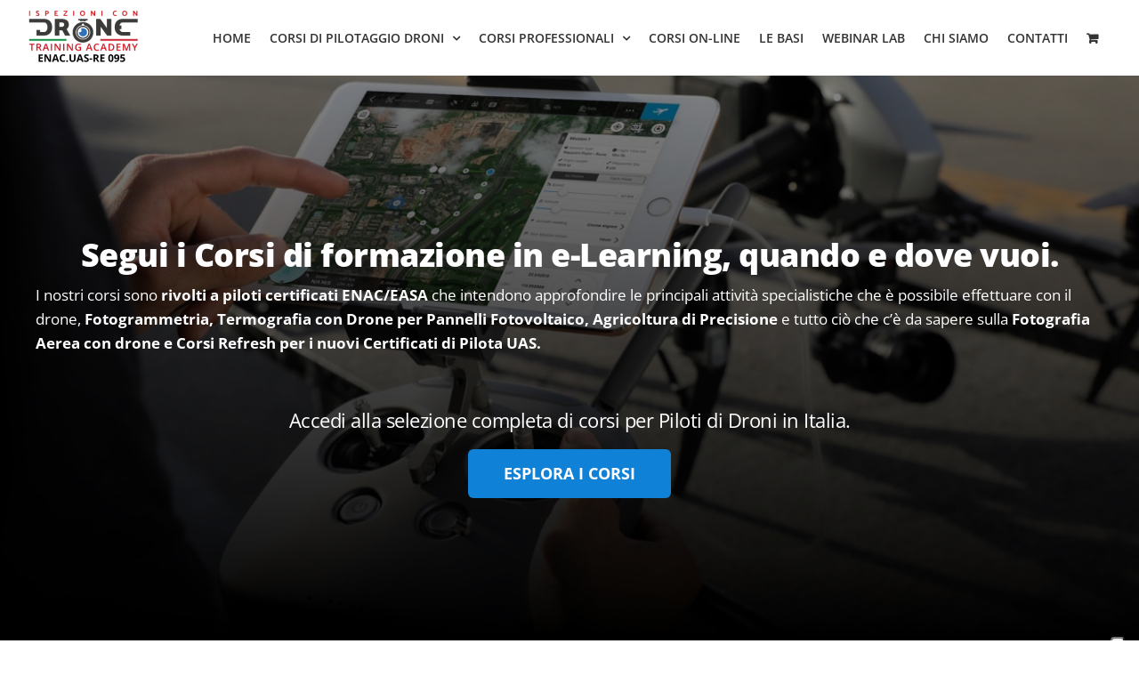

--- FILE ---
content_type: text/html; charset=UTF-8
request_url: https://ispezionicondroneacademy.it/corsi-online-per-piloti-di-droni/
body_size: 24341
content:
<!DOCTYPE html>
<html class="avada-html-layout-wide avada-html-header-position-top avada-is-100-percent-template" lang="it-IT" prefix="og: http://ogp.me/ns# fb: http://ogp.me/ns/fb#">
<head>
	<meta http-equiv="X-UA-Compatible" content="IE=edge" />
	<meta http-equiv="Content-Type" content="text/html; charset=utf-8"/>
	<meta name="viewport" content="width=device-width, initial-scale=1, maximum-scale=1" />
	<meta name='robots' content='index, follow, max-image-preview:large, max-snippet:-1, max-video-preview:-1' />

	<!-- This site is optimized with the Yoast SEO plugin v26.7 - https://yoast.com/wordpress/plugins/seo/ -->
	<title>Corsi online per piloti di droni professionisti - ICD Academy</title>
	<meta name="description" content="Corsi online per piloti di droni di fotogrammetria, riprese aeree e ispezioni con drone. Migliora le tue performance, e vola in sicurezza." />
	<link rel="canonical" href="https://ispezionicondroneacademy.it/corsi-online-per-piloti-di-droni/" />
	<meta property="og:locale" content="it_IT" />
	<meta property="og:type" content="article" />
	<meta property="og:title" content="Corsi online per piloti di droni professionisti - ICD Academy" />
	<meta property="og:description" content="Corsi online per piloti di droni di fotogrammetria, riprese aeree e ispezioni con drone. Migliora le tue performance, e vola in sicurezza." />
	<meta property="og:url" content="https://ispezionicondroneacademy.it/corsi-online-per-piloti-di-droni/" />
	<meta property="og:site_name" content="Ispezionicondrone Academy" />
	<meta property="article:publisher" content="https://www.facebook.com/ispezionicondrone/" />
	<meta property="article:modified_time" content="2023-04-14T10:15:25+00:00" />
	<meta property="og:image" content="https://ispezionicondroneacademy.it/wp-content/uploads/2022/12/corsi-online-piloti-droni-professionali.jpg" />
	<meta property="og:image:width" content="1200" />
	<meta property="og:image:height" content="800" />
	<meta property="og:image:type" content="image/jpeg" />
	<meta name="twitter:card" content="summary_large_image" />
	<meta name="twitter:label1" content="Tempo di lettura stimato" />
	<meta name="twitter:data1" content="17 minuti" />
	<script type="application/ld+json" class="yoast-schema-graph">{"@context":"https://schema.org","@graph":[{"@type":"WebPage","@id":"https://ispezionicondroneacademy.it/corsi-online-per-piloti-di-droni/","url":"https://ispezionicondroneacademy.it/corsi-online-per-piloti-di-droni/","name":"Corsi online per piloti di droni professionisti - ICD Academy","isPartOf":{"@id":"https://ispezionicondroneacademy.it/#website"},"primaryImageOfPage":{"@id":"https://ispezionicondroneacademy.it/corsi-online-per-piloti-di-droni/#primaryimage"},"image":{"@id":"https://ispezionicondroneacademy.it/corsi-online-per-piloti-di-droni/#primaryimage"},"thumbnailUrl":"https://ispezionicondroneacademy.it/wp-content/uploads/2022/12/corsi-online-piloti-droni-professionali.jpg","datePublished":"2018-06-25T18:34:45+00:00","dateModified":"2023-04-14T10:15:25+00:00","description":"Corsi online per piloti di droni di fotogrammetria, riprese aeree e ispezioni con drone. Migliora le tue performance, e vola in sicurezza.","breadcrumb":{"@id":"https://ispezionicondroneacademy.it/corsi-online-per-piloti-di-droni/#breadcrumb"},"inLanguage":"it-IT","potentialAction":[{"@type":"ReadAction","target":["https://ispezionicondroneacademy.it/corsi-online-per-piloti-di-droni/"]}]},{"@type":"ImageObject","inLanguage":"it-IT","@id":"https://ispezionicondroneacademy.it/corsi-online-per-piloti-di-droni/#primaryimage","url":"https://ispezionicondroneacademy.it/wp-content/uploads/2022/12/corsi-online-piloti-droni-professionali.jpg","contentUrl":"https://ispezionicondroneacademy.it/wp-content/uploads/2022/12/corsi-online-piloti-droni-professionali.jpg","width":1200,"height":800,"caption":"corsi online per piloti di droni"},{"@type":"BreadcrumbList","@id":"https://ispezionicondroneacademy.it/corsi-online-per-piloti-di-droni/#breadcrumb","itemListElement":[{"@type":"ListItem","position":1,"name":"Home","item":"https://ispezionicondroneacademy.it/"},{"@type":"ListItem","position":2,"name":"Corsi Online per Piloti di Droni"}]},{"@type":"WebSite","@id":"https://ispezionicondroneacademy.it/#website","url":"https://ispezionicondroneacademy.it/","name":"Ispezionicondrone Academy","description":"Centro di Formazione Droni ICD Academy LAB","publisher":{"@id":"https://ispezionicondroneacademy.it/#organization"},"potentialAction":[{"@type":"SearchAction","target":{"@type":"EntryPoint","urlTemplate":"https://ispezionicondroneacademy.it/?s={search_term_string}"},"query-input":{"@type":"PropertyValueSpecification","valueRequired":true,"valueName":"search_term_string"}}],"inLanguage":"it-IT"},{"@type":"Organization","@id":"https://ispezionicondroneacademy.it/#organization","name":"Ispezionicondrone Academy","url":"https://ispezionicondroneacademy.it/","logo":{"@type":"ImageObject","inLanguage":"it-IT","@id":"https://ispezionicondroneacademy.it/#/schema/logo/image/","url":"https://ispezionicondroneacademy.it/wp-content/uploads/2022/12/logo-g.png","contentUrl":"https://ispezionicondroneacademy.it/wp-content/uploads/2022/12/logo-g.png","width":981,"height":383,"caption":"Ispezionicondrone Academy"},"image":{"@id":"https://ispezionicondroneacademy.it/#/schema/logo/image/"},"sameAs":["https://www.facebook.com/ispezionicondrone/","https://www.instagram.com/ispezionicondrone/"]}]}</script>
	<!-- / Yoast SEO plugin. -->


<link rel="alternate" type="application/rss+xml" title="Ispezionicondrone Academy &raquo; Feed" href="https://ispezionicondroneacademy.it/feed/" />
<link rel="alternate" type="application/rss+xml" title="Ispezionicondrone Academy &raquo; Feed dei commenti" href="https://ispezionicondroneacademy.it/comments/feed/" />
								<link rel="icon" href="https://ispezionicondroneacademy.it/wp-content/uploads/2019/01/favicon-1.png" type="image/png" />
		
					<!-- Apple Touch Icon -->
						<link rel="apple-touch-icon" sizes="180x180" href="https://ispezionicondroneacademy.it/wp-content/uploads/2019/01/favicon-1.png" type="image/png">
		
					<!-- Android Icon -->
						<link rel="icon" sizes="192x192" href="https://ispezionicondroneacademy.it/wp-content/uploads/2019/01/favicon-1.png" type="image/png">
		
					<!-- MS Edge Icon -->
						<meta name="msapplication-TileImage" content="https://ispezionicondroneacademy.it/wp-content/uploads/2019/01/favicon-1.png" type="image/png">
				<link rel="alternate" title="oEmbed (JSON)" type="application/json+oembed" href="https://ispezionicondroneacademy.it/wp-json/oembed/1.0/embed?url=https%3A%2F%2Fispezionicondroneacademy.it%2Fcorsi-online-per-piloti-di-droni%2F" />
<link rel="alternate" title="oEmbed (XML)" type="text/xml+oembed" href="https://ispezionicondroneacademy.it/wp-json/oembed/1.0/embed?url=https%3A%2F%2Fispezionicondroneacademy.it%2Fcorsi-online-per-piloti-di-droni%2F&#038;format=xml" />
					<meta name="description" content="Segui i Corsi di formazione in e-Learning, quando e dove vuoi. 



I nostri corsi sono rivolti a piloti certificati ENAC/EASA che intendono approfondire le principali attività specialistiche che è possibile effettuare con il drone, Fotogrammetria, Termografia con Drone per Pannelli Fotovoltaico, Agricoltura di Precisione e tutto ciò che c’è da sapere"/>
				
		<meta property="og:locale" content="it_IT"/>
		<meta property="og:type" content="article"/>
		<meta property="og:site_name" content="Ispezionicondrone Academy"/>
		<meta property="og:title" content="Corsi online per piloti di droni professionisti - ICD Academy"/>
				<meta property="og:description" content="Segui i Corsi di formazione in e-Learning, quando e dove vuoi. 



I nostri corsi sono rivolti a piloti certificati ENAC/EASA che intendono approfondire le principali attività specialistiche che è possibile effettuare con il drone, Fotogrammetria, Termografia con Drone per Pannelli Fotovoltaico, Agricoltura di Precisione e tutto ciò che c’è da sapere"/>
				<meta property="og:url" content="https://ispezionicondroneacademy.it/corsi-online-per-piloti-di-droni/"/>
													<meta property="article:modified_time" content="2023-04-14T10:15:25+01:00"/>
											<meta property="og:image" content="https://ispezionicondroneacademy.it/wp-content/uploads/2022/12/corsi-online-piloti-droni-professionali.jpg"/>
		<meta property="og:image:width" content="1200"/>
		<meta property="og:image:height" content="800"/>
		<meta property="og:image:type" content="image/jpeg"/>
				<style id='wp-img-auto-sizes-contain-inline-css' type='text/css'>
img:is([sizes=auto i],[sizes^="auto," i]){contain-intrinsic-size:3000px 1500px}
/*# sourceURL=wp-img-auto-sizes-contain-inline-css */
</style>
<style id='woocommerce-inline-inline-css' type='text/css'>
.woocommerce form .form-row .required { visibility: visible; }
/*# sourceURL=woocommerce-inline-inline-css */
</style>
<link rel='stylesheet' id='child-style-css' href='https://ispezionicondroneacademy.it/wp-content/themes/Avada-Child-Theme/style.css?ver=6.9' type='text/css' media='all' />
<link rel='stylesheet' id='sib-front-css-css' href='https://ispezionicondroneacademy.it/wp-content/plugins/mailin/css/mailin-front.css?ver=6.9' type='text/css' media='all' />
<link rel='stylesheet' id='fusion-dynamic-css-css' href='https://ispezionicondroneacademy.it/wp-content/uploads/fusion-styles/a215e734a72d9b6f88369344f4a8f92b.min.css?ver=3.14.2' type='text/css' media='all' />
<link rel='stylesheet' id='avada-fullwidth-md-css' href='https://ispezionicondroneacademy.it/wp-content/plugins/fusion-builder/assets/css/media/fullwidth-md.min.css?ver=3.14.2' type='text/css' media='only screen and (max-width: 1024px)' />
<link rel='stylesheet' id='avada-fullwidth-sm-css' href='https://ispezionicondroneacademy.it/wp-content/plugins/fusion-builder/assets/css/media/fullwidth-sm.min.css?ver=3.14.2' type='text/css' media='only screen and (max-width: 640px)' />
<link rel='stylesheet' id='awb-text-path-md-css' href='https://ispezionicondroneacademy.it/wp-content/plugins/fusion-builder/assets/css/media/awb-text-path-md.min.css?ver=7.14.2' type='text/css' media='only screen and (max-width: 1024px)' />
<link rel='stylesheet' id='awb-text-path-sm-css' href='https://ispezionicondroneacademy.it/wp-content/plugins/fusion-builder/assets/css/media/awb-text-path-sm.min.css?ver=7.14.2' type='text/css' media='only screen and (max-width: 640px)' />
<link rel='stylesheet' id='avada-icon-md-css' href='https://ispezionicondroneacademy.it/wp-content/plugins/fusion-builder/assets/css/media/icon-md.min.css?ver=3.14.2' type='text/css' media='only screen and (max-width: 1024px)' />
<link rel='stylesheet' id='avada-icon-sm-css' href='https://ispezionicondroneacademy.it/wp-content/plugins/fusion-builder/assets/css/media/icon-sm.min.css?ver=3.14.2' type='text/css' media='only screen and (max-width: 640px)' />
<link rel='stylesheet' id='avada-grid-md-css' href='https://ispezionicondroneacademy.it/wp-content/plugins/fusion-builder/assets/css/media/grid-md.min.css?ver=7.14.2' type='text/css' media='only screen and (max-width: 1024px)' />
<link rel='stylesheet' id='avada-grid-sm-css' href='https://ispezionicondroneacademy.it/wp-content/plugins/fusion-builder/assets/css/media/grid-sm.min.css?ver=7.14.2' type='text/css' media='only screen and (max-width: 640px)' />
<link rel='stylesheet' id='avada-image-md-css' href='https://ispezionicondroneacademy.it/wp-content/plugins/fusion-builder/assets/css/media/image-md.min.css?ver=7.14.2' type='text/css' media='only screen and (max-width: 1024px)' />
<link rel='stylesheet' id='avada-image-sm-css' href='https://ispezionicondroneacademy.it/wp-content/plugins/fusion-builder/assets/css/media/image-sm.min.css?ver=7.14.2' type='text/css' media='only screen and (max-width: 640px)' />
<link rel='stylesheet' id='avada-person-md-css' href='https://ispezionicondroneacademy.it/wp-content/plugins/fusion-builder/assets/css/media/person-md.min.css?ver=7.14.2' type='text/css' media='only screen and (max-width: 1024px)' />
<link rel='stylesheet' id='avada-person-sm-css' href='https://ispezionicondroneacademy.it/wp-content/plugins/fusion-builder/assets/css/media/person-sm.min.css?ver=7.14.2' type='text/css' media='only screen and (max-width: 640px)' />
<link rel='stylesheet' id='avada-section-separator-md-css' href='https://ispezionicondroneacademy.it/wp-content/plugins/fusion-builder/assets/css/media/section-separator-md.min.css?ver=3.14.2' type='text/css' media='only screen and (max-width: 1024px)' />
<link rel='stylesheet' id='avada-section-separator-sm-css' href='https://ispezionicondroneacademy.it/wp-content/plugins/fusion-builder/assets/css/media/section-separator-sm.min.css?ver=3.14.2' type='text/css' media='only screen and (max-width: 640px)' />
<link rel='stylesheet' id='avada-social-sharing-md-css' href='https://ispezionicondroneacademy.it/wp-content/plugins/fusion-builder/assets/css/media/social-sharing-md.min.css?ver=7.14.2' type='text/css' media='only screen and (max-width: 1024px)' />
<link rel='stylesheet' id='avada-social-sharing-sm-css' href='https://ispezionicondroneacademy.it/wp-content/plugins/fusion-builder/assets/css/media/social-sharing-sm.min.css?ver=7.14.2' type='text/css' media='only screen and (max-width: 640px)' />
<link rel='stylesheet' id='avada-social-links-md-css' href='https://ispezionicondroneacademy.it/wp-content/plugins/fusion-builder/assets/css/media/social-links-md.min.css?ver=7.14.2' type='text/css' media='only screen and (max-width: 1024px)' />
<link rel='stylesheet' id='avada-social-links-sm-css' href='https://ispezionicondroneacademy.it/wp-content/plugins/fusion-builder/assets/css/media/social-links-sm.min.css?ver=7.14.2' type='text/css' media='only screen and (max-width: 640px)' />
<link rel='stylesheet' id='avada-tabs-lg-min-css' href='https://ispezionicondroneacademy.it/wp-content/plugins/fusion-builder/assets/css/media/tabs-lg-min.min.css?ver=7.14.2' type='text/css' media='only screen and (min-width: 640px)' />
<link rel='stylesheet' id='avada-tabs-lg-max-css' href='https://ispezionicondroneacademy.it/wp-content/plugins/fusion-builder/assets/css/media/tabs-lg-max.min.css?ver=7.14.2' type='text/css' media='only screen and (max-width: 640px)' />
<link rel='stylesheet' id='avada-tabs-md-css' href='https://ispezionicondroneacademy.it/wp-content/plugins/fusion-builder/assets/css/media/tabs-md.min.css?ver=7.14.2' type='text/css' media='only screen and (max-width: 1024px)' />
<link rel='stylesheet' id='avada-tabs-sm-css' href='https://ispezionicondroneacademy.it/wp-content/plugins/fusion-builder/assets/css/media/tabs-sm.min.css?ver=7.14.2' type='text/css' media='only screen and (max-width: 640px)' />
<link rel='stylesheet' id='awb-text-md-css' href='https://ispezionicondroneacademy.it/wp-content/plugins/fusion-builder/assets/css/media/text-md.min.css?ver=3.14.2' type='text/css' media='only screen and (max-width: 1024px)' />
<link rel='stylesheet' id='awb-text-sm-css' href='https://ispezionicondroneacademy.it/wp-content/plugins/fusion-builder/assets/css/media/text-sm.min.css?ver=3.14.2' type='text/css' media='only screen and (max-width: 640px)' />
<link rel='stylesheet' id='awb-title-md-css' href='https://ispezionicondroneacademy.it/wp-content/plugins/fusion-builder/assets/css/media/title-md.min.css?ver=3.14.2' type='text/css' media='only screen and (max-width: 1024px)' />
<link rel='stylesheet' id='awb-title-sm-css' href='https://ispezionicondroneacademy.it/wp-content/plugins/fusion-builder/assets/css/media/title-sm.min.css?ver=3.14.2' type='text/css' media='only screen and (max-width: 640px)' />
<link rel='stylesheet' id='awb-woo-cart-totals-md-css' href='https://ispezionicondroneacademy.it/wp-content/plugins/fusion-builder/assets/css/media/woo-cart-totals-md.min.css?ver=3.14.2' type='text/css' media='only screen and (max-width: 1024px)' />
<link rel='stylesheet' id='awb-woo-cart-totals-sm-css' href='https://ispezionicondroneacademy.it/wp-content/plugins/fusion-builder/assets/css/media/woo-cart-totals-sm.min.css?ver=3.14.2' type='text/css' media='only screen and (max-width: 640px)' />
<link rel='stylesheet' id='awb-post-card-image-sm-css' href='https://ispezionicondroneacademy.it/wp-content/plugins/fusion-builder/assets/css/media/post-card-image-sm.min.css?ver=3.14.2' type='text/css' media='only screen and (max-width: 640px)' />
<link rel='stylesheet' id='avada-max-sh-cbp-woo-quick-view-css' href='https://ispezionicondroneacademy.it/wp-content/themes/Avada/assets/css/media/max-sh-cbp-woo-quick-view.min.css?ver=7.14.2' type='text/css' media='only screen and (max-width: 800px)' />
<link rel='stylesheet' id='avada-min-sh-cbp-woo-quick-view-css' href='https://ispezionicondroneacademy.it/wp-content/themes/Avada/assets/css/media/min-sh-cbp-woo-quick-view.min.css?ver=7.14.2' type='text/css' media='only screen and (min-width: 800px)' />
<link rel='stylesheet' id='avada-swiper-md-css' href='https://ispezionicondroneacademy.it/wp-content/plugins/fusion-builder/assets/css/media/swiper-md.min.css?ver=7.14.2' type='text/css' media='only screen and (max-width: 1024px)' />
<link rel='stylesheet' id='avada-swiper-sm-css' href='https://ispezionicondroneacademy.it/wp-content/plugins/fusion-builder/assets/css/media/swiper-sm.min.css?ver=7.14.2' type='text/css' media='only screen and (max-width: 640px)' />
<link rel='stylesheet' id='avada-post-cards-md-css' href='https://ispezionicondroneacademy.it/wp-content/plugins/fusion-builder/assets/css/media/post-cards-md.min.css?ver=7.14.2' type='text/css' media='only screen and (max-width: 1024px)' />
<link rel='stylesheet' id='avada-post-cards-sm-css' href='https://ispezionicondroneacademy.it/wp-content/plugins/fusion-builder/assets/css/media/post-cards-sm.min.css?ver=7.14.2' type='text/css' media='only screen and (max-width: 640px)' />
<link rel='stylesheet' id='avada-facebook-page-md-css' href='https://ispezionicondroneacademy.it/wp-content/plugins/fusion-builder/assets/css/media/facebook-page-md.min.css?ver=7.14.2' type='text/css' media='only screen and (max-width: 1024px)' />
<link rel='stylesheet' id='avada-facebook-page-sm-css' href='https://ispezionicondroneacademy.it/wp-content/plugins/fusion-builder/assets/css/media/facebook-page-sm.min.css?ver=7.14.2' type='text/css' media='only screen and (max-width: 640px)' />
<link rel='stylesheet' id='avada-twitter-timeline-md-css' href='https://ispezionicondroneacademy.it/wp-content/plugins/fusion-builder/assets/css/media/twitter-timeline-md.min.css?ver=7.14.2' type='text/css' media='only screen and (max-width: 1024px)' />
<link rel='stylesheet' id='avada-twitter-timeline-sm-css' href='https://ispezionicondroneacademy.it/wp-content/plugins/fusion-builder/assets/css/media/twitter-timeline-sm.min.css?ver=7.14.2' type='text/css' media='only screen and (max-width: 640px)' />
<link rel='stylesheet' id='avada-flickr-md-css' href='https://ispezionicondroneacademy.it/wp-content/plugins/fusion-builder/assets/css/media/flickr-md.min.css?ver=7.14.2' type='text/css' media='only screen and (max-width: 1024px)' />
<link rel='stylesheet' id='avada-flickr-sm-css' href='https://ispezionicondroneacademy.it/wp-content/plugins/fusion-builder/assets/css/media/flickr-sm.min.css?ver=7.14.2' type='text/css' media='only screen and (max-width: 640px)' />
<link rel='stylesheet' id='avada-tagcloud-md-css' href='https://ispezionicondroneacademy.it/wp-content/plugins/fusion-builder/assets/css/media/tagcloud-md.min.css?ver=7.14.2' type='text/css' media='only screen and (max-width: 1024px)' />
<link rel='stylesheet' id='avada-tagcloud-sm-css' href='https://ispezionicondroneacademy.it/wp-content/plugins/fusion-builder/assets/css/media/tagcloud-sm.min.css?ver=7.14.2' type='text/css' media='only screen and (max-width: 640px)' />
<link rel='stylesheet' id='avada-instagram-md-css' href='https://ispezionicondroneacademy.it/wp-content/plugins/fusion-builder/assets/css/media/instagram-md.min.css?ver=7.14.2' type='text/css' media='only screen and (max-width: 1024px)' />
<link rel='stylesheet' id='avada-instagram-sm-css' href='https://ispezionicondroneacademy.it/wp-content/plugins/fusion-builder/assets/css/media/instagram-sm.min.css?ver=7.14.2' type='text/css' media='only screen and (max-width: 640px)' />
<link rel='stylesheet' id='awb-meta-md-css' href='https://ispezionicondroneacademy.it/wp-content/plugins/fusion-builder/assets/css/media/meta-md.min.css?ver=7.14.2' type='text/css' media='only screen and (max-width: 1024px)' />
<link rel='stylesheet' id='awb-meta-sm-css' href='https://ispezionicondroneacademy.it/wp-content/plugins/fusion-builder/assets/css/media/meta-sm.min.css?ver=7.14.2' type='text/css' media='only screen and (max-width: 640px)' />
<link rel='stylesheet' id='avada-woo-reviews-sm-css' href='https://ispezionicondroneacademy.it/wp-content/plugins/fusion-builder/assets/css/media/woo-reviews-sm.min.css?ver=7.14.2' type='text/css' media='only screen and (max-width: 640px)' />
<link rel='stylesheet' id='avada-max-sh-cbp-woo-tabs-css' href='https://ispezionicondroneacademy.it/wp-content/themes/Avada/assets/css/media/max-sh-cbp-woo-tabs.min.css?ver=7.14.2' type='text/css' media='only screen and (max-width: 800px)' />
<link rel='stylesheet' id='avada-woo-notices-sm-css' href='https://ispezionicondroneacademy.it/wp-content/plugins/fusion-builder/assets/css/media/woo-notices-sm.min.css?ver=7.14.2' type='text/css' media='only screen and (max-width: 640px)' />
<link rel='stylesheet' id='awb-layout-colums-md-css' href='https://ispezionicondroneacademy.it/wp-content/plugins/fusion-builder/assets/css/media/layout-columns-md.min.css?ver=3.14.2' type='text/css' media='only screen and (max-width: 1024px)' />
<link rel='stylesheet' id='awb-layout-colums-sm-css' href='https://ispezionicondroneacademy.it/wp-content/plugins/fusion-builder/assets/css/media/layout-columns-sm.min.css?ver=3.14.2' type='text/css' media='only screen and (max-width: 640px)' />
<link rel='stylesheet' id='avada-max-1c-css' href='https://ispezionicondroneacademy.it/wp-content/themes/Avada/assets/css/media/max-1c.min.css?ver=7.14.2' type='text/css' media='only screen and (max-width: 640px)' />
<link rel='stylesheet' id='avada-max-2c-css' href='https://ispezionicondroneacademy.it/wp-content/themes/Avada/assets/css/media/max-2c.min.css?ver=7.14.2' type='text/css' media='only screen and (max-width: 732px)' />
<link rel='stylesheet' id='avada-min-2c-max-3c-css' href='https://ispezionicondroneacademy.it/wp-content/themes/Avada/assets/css/media/min-2c-max-3c.min.css?ver=7.14.2' type='text/css' media='only screen and (min-width: 732px) and (max-width: 824px)' />
<link rel='stylesheet' id='avada-min-3c-max-4c-css' href='https://ispezionicondroneacademy.it/wp-content/themes/Avada/assets/css/media/min-3c-max-4c.min.css?ver=7.14.2' type='text/css' media='only screen and (min-width: 824px) and (max-width: 916px)' />
<link rel='stylesheet' id='avada-min-4c-max-5c-css' href='https://ispezionicondroneacademy.it/wp-content/themes/Avada/assets/css/media/min-4c-max-5c.min.css?ver=7.14.2' type='text/css' media='only screen and (min-width: 916px) and (max-width: 1008px)' />
<link rel='stylesheet' id='avada-min-5c-max-6c-css' href='https://ispezionicondroneacademy.it/wp-content/themes/Avada/assets/css/media/min-5c-max-6c.min.css?ver=7.14.2' type='text/css' media='only screen and (min-width: 1008px) and (max-width: 1100px)' />
<link rel='stylesheet' id='avada-min-shbp-css' href='https://ispezionicondroneacademy.it/wp-content/themes/Avada/assets/css/media/min-shbp.min.css?ver=7.14.2' type='text/css' media='only screen and (min-width: 1101px)' />
<link rel='stylesheet' id='avada-min-shbp-header-legacy-css' href='https://ispezionicondroneacademy.it/wp-content/themes/Avada/assets/css/media/min-shbp-header-legacy.min.css?ver=7.14.2' type='text/css' media='only screen and (min-width: 1101px)' />
<link rel='stylesheet' id='avada-max-shbp-css' href='https://ispezionicondroneacademy.it/wp-content/themes/Avada/assets/css/media/max-shbp.min.css?ver=7.14.2' type='text/css' media='only screen and (max-width: 1100px)' />
<link rel='stylesheet' id='avada-max-shbp-header-legacy-css' href='https://ispezionicondroneacademy.it/wp-content/themes/Avada/assets/css/media/max-shbp-header-legacy.min.css?ver=7.14.2' type='text/css' media='only screen and (max-width: 1100px)' />
<link rel='stylesheet' id='avada-max-sh-shbp-css' href='https://ispezionicondroneacademy.it/wp-content/themes/Avada/assets/css/media/max-sh-shbp.min.css?ver=7.14.2' type='text/css' media='only screen and (max-width: 1100px)' />
<link rel='stylesheet' id='avada-max-sh-shbp-header-legacy-css' href='https://ispezionicondroneacademy.it/wp-content/themes/Avada/assets/css/media/max-sh-shbp-header-legacy.min.css?ver=7.14.2' type='text/css' media='only screen and (max-width: 1100px)' />
<link rel='stylesheet' id='avada-min-768-max-1024-p-css' href='https://ispezionicondroneacademy.it/wp-content/themes/Avada/assets/css/media/min-768-max-1024-p.min.css?ver=7.14.2' type='text/css' media='only screen and (min-device-width: 768px) and (max-device-width: 1024px) and (orientation: portrait)' />
<link rel='stylesheet' id='avada-min-768-max-1024-p-header-legacy-css' href='https://ispezionicondroneacademy.it/wp-content/themes/Avada/assets/css/media/min-768-max-1024-p-header-legacy.min.css?ver=7.14.2' type='text/css' media='only screen and (min-device-width: 768px) and (max-device-width: 1024px) and (orientation: portrait)' />
<link rel='stylesheet' id='avada-min-768-max-1024-l-css' href='https://ispezionicondroneacademy.it/wp-content/themes/Avada/assets/css/media/min-768-max-1024-l.min.css?ver=7.14.2' type='text/css' media='only screen and (min-device-width: 768px) and (max-device-width: 1024px) and (orientation: landscape)' />
<link rel='stylesheet' id='avada-min-768-max-1024-l-header-legacy-css' href='https://ispezionicondroneacademy.it/wp-content/themes/Avada/assets/css/media/min-768-max-1024-l-header-legacy.min.css?ver=7.14.2' type='text/css' media='only screen and (min-device-width: 768px) and (max-device-width: 1024px) and (orientation: landscape)' />
<link rel='stylesheet' id='avada-max-sh-cbp-css' href='https://ispezionicondroneacademy.it/wp-content/themes/Avada/assets/css/media/max-sh-cbp.min.css?ver=7.14.2' type='text/css' media='only screen and (max-width: 800px)' />
<link rel='stylesheet' id='avada-max-sh-sbp-css' href='https://ispezionicondroneacademy.it/wp-content/themes/Avada/assets/css/media/max-sh-sbp.min.css?ver=7.14.2' type='text/css' media='only screen and (max-width: 800px)' />
<link rel='stylesheet' id='avada-max-sh-640-css' href='https://ispezionicondroneacademy.it/wp-content/themes/Avada/assets/css/media/max-sh-640.min.css?ver=7.14.2' type='text/css' media='only screen and (max-width: 640px)' />
<link rel='stylesheet' id='avada-max-shbp-18-css' href='https://ispezionicondroneacademy.it/wp-content/themes/Avada/assets/css/media/max-shbp-18.min.css?ver=7.14.2' type='text/css' media='only screen and (max-width: 1082px)' />
<link rel='stylesheet' id='avada-max-shbp-32-css' href='https://ispezionicondroneacademy.it/wp-content/themes/Avada/assets/css/media/max-shbp-32.min.css?ver=7.14.2' type='text/css' media='only screen and (max-width: 1068px)' />
<link rel='stylesheet' id='avada-min-sh-cbp-css' href='https://ispezionicondroneacademy.it/wp-content/themes/Avada/assets/css/media/min-sh-cbp.min.css?ver=7.14.2' type='text/css' media='only screen and (min-width: 800px)' />
<link rel='stylesheet' id='avada-max-640-css' href='https://ispezionicondroneacademy.it/wp-content/themes/Avada/assets/css/media/max-640.min.css?ver=7.14.2' type='text/css' media='only screen and (max-device-width: 640px)' />
<link rel='stylesheet' id='avada-max-main-css' href='https://ispezionicondroneacademy.it/wp-content/themes/Avada/assets/css/media/max-main.min.css?ver=7.14.2' type='text/css' media='only screen and (max-width: 1100px)' />
<link rel='stylesheet' id='avada-max-cbp-css' href='https://ispezionicondroneacademy.it/wp-content/themes/Avada/assets/css/media/max-cbp.min.css?ver=7.14.2' type='text/css' media='only screen and (max-width: 800px)' />
<link rel='stylesheet' id='avada-max-sh-cbp-cf7-css' href='https://ispezionicondroneacademy.it/wp-content/themes/Avada/assets/css/media/max-sh-cbp-cf7.min.css?ver=7.14.2' type='text/css' media='only screen and (max-width: 800px)' />
<link rel='stylesheet' id='avada-max-sh-cbp-social-sharing-css' href='https://ispezionicondroneacademy.it/wp-content/themes/Avada/assets/css/media/max-sh-cbp-social-sharing.min.css?ver=7.14.2' type='text/css' media='only screen and (max-width: 800px)' />
<link rel='stylesheet' id='fb-max-sh-cbp-css' href='https://ispezionicondroneacademy.it/wp-content/plugins/fusion-builder/assets/css/media/max-sh-cbp.min.css?ver=3.14.2' type='text/css' media='only screen and (max-width: 800px)' />
<link rel='stylesheet' id='fb-min-768-max-1024-p-css' href='https://ispezionicondroneacademy.it/wp-content/plugins/fusion-builder/assets/css/media/min-768-max-1024-p.min.css?ver=3.14.2' type='text/css' media='only screen and (min-device-width: 768px) and (max-device-width: 1024px) and (orientation: portrait)' />
<link rel='stylesheet' id='fb-max-640-css' href='https://ispezionicondroneacademy.it/wp-content/plugins/fusion-builder/assets/css/media/max-640.min.css?ver=3.14.2' type='text/css' media='only screen and (max-device-width: 640px)' />
<link rel='stylesheet' id='fb-max-1c-css' href='https://ispezionicondroneacademy.it/wp-content/plugins/fusion-builder/assets/css/media/max-1c.css?ver=3.14.2' type='text/css' media='only screen and (max-width: 640px)' />
<link rel='stylesheet' id='fb-max-2c-css' href='https://ispezionicondroneacademy.it/wp-content/plugins/fusion-builder/assets/css/media/max-2c.css?ver=3.14.2' type='text/css' media='only screen and (max-width: 732px)' />
<link rel='stylesheet' id='fb-min-2c-max-3c-css' href='https://ispezionicondroneacademy.it/wp-content/plugins/fusion-builder/assets/css/media/min-2c-max-3c.css?ver=3.14.2' type='text/css' media='only screen and (min-width: 732px) and (max-width: 824px)' />
<link rel='stylesheet' id='fb-min-3c-max-4c-css' href='https://ispezionicondroneacademy.it/wp-content/plugins/fusion-builder/assets/css/media/min-3c-max-4c.css?ver=3.14.2' type='text/css' media='only screen and (min-width: 824px) and (max-width: 916px)' />
<link rel='stylesheet' id='fb-min-4c-max-5c-css' href='https://ispezionicondroneacademy.it/wp-content/plugins/fusion-builder/assets/css/media/min-4c-max-5c.css?ver=3.14.2' type='text/css' media='only screen and (min-width: 916px) and (max-width: 1008px)' />
<link rel='stylesheet' id='fb-min-5c-max-6c-css' href='https://ispezionicondroneacademy.it/wp-content/plugins/fusion-builder/assets/css/media/min-5c-max-6c.css?ver=3.14.2' type='text/css' media='only screen and (min-width: 1008px) and (max-width: 1100px)' />
<link rel='stylesheet' id='avada-min-768-max-1024-woo-css' href='https://ispezionicondroneacademy.it/wp-content/themes/Avada/assets/css/media/min-768-max-1024-woo.min.css?ver=7.14.2' type='text/css' media='only screen and (min-device-width: 768px) and (max-device-width: 1024px)' />
<link rel='stylesheet' id='avada-max-sh-640-woo-css' href='https://ispezionicondroneacademy.it/wp-content/themes/Avada/assets/css/media/max-sh-640-woo.min.css?ver=7.14.2' type='text/css' media='only screen and (max-width: 640px)' />
<link rel='stylesheet' id='avada-max-sh-cbp-woo-css' href='https://ispezionicondroneacademy.it/wp-content/themes/Avada/assets/css/media/max-sh-cbp-woo.min.css?ver=7.14.2' type='text/css' media='only screen and (max-width: 800px)' />
<link rel='stylesheet' id='avada-min-sh-cbp-woo-css' href='https://ispezionicondroneacademy.it/wp-content/themes/Avada/assets/css/media/min-sh-cbp-woo.min.css?ver=7.14.2' type='text/css' media='only screen and (min-width: 800px)' />
<link rel='stylesheet' id='avada-off-canvas-md-css' href='https://ispezionicondroneacademy.it/wp-content/plugins/fusion-builder/assets/css/media/off-canvas-md.min.css?ver=7.14.2' type='text/css' media='only screen and (max-width: 1024px)' />
<link rel='stylesheet' id='avada-off-canvas-sm-css' href='https://ispezionicondroneacademy.it/wp-content/plugins/fusion-builder/assets/css/media/off-canvas-sm.min.css?ver=7.14.2' type='text/css' media='only screen and (max-width: 640px)' />
<script type="text/javascript" src="https://ispezionicondroneacademy.it/wp-includes/js/jquery/jquery.min.js?ver=3.7.1" id="jquery-core-js"></script>
<script type="text/javascript" src="https://ispezionicondroneacademy.it/wp-content/plugins/woocommerce/assets/js/jquery-blockui/jquery.blockUI.min.js?ver=2.7.0-wc.10.4.3" id="wc-jquery-blockui-js" defer="defer" data-wp-strategy="defer"></script>
<script type="text/javascript" id="wc-add-to-cart-js-extra">
/* <![CDATA[ */
var wc_add_to_cart_params = {"ajax_url":"/wp-admin/admin-ajax.php","wc_ajax_url":"/?wc-ajax=%%endpoint%%","i18n_view_cart":"Visualizza carrello","cart_url":"https://ispezionicondroneacademy.it/carrello/","is_cart":"","cart_redirect_after_add":"no"};
//# sourceURL=wc-add-to-cart-js-extra
/* ]]> */
</script>
<script type="text/javascript" src="https://ispezionicondroneacademy.it/wp-content/plugins/woocommerce/assets/js/frontend/add-to-cart.min.js?ver=10.4.3" id="wc-add-to-cart-js" defer="defer" data-wp-strategy="defer"></script>
<script type="text/javascript" src="https://ispezionicondroneacademy.it/wp-content/plugins/woocommerce/assets/js/js-cookie/js.cookie.min.js?ver=2.1.4-wc.10.4.3" id="wc-js-cookie-js" defer="defer" data-wp-strategy="defer"></script>
<script type="text/javascript" id="woocommerce-js-extra">
/* <![CDATA[ */
var woocommerce_params = {"ajax_url":"/wp-admin/admin-ajax.php","wc_ajax_url":"/?wc-ajax=%%endpoint%%","i18n_password_show":"Mostra password","i18n_password_hide":"Nascondi password"};
//# sourceURL=woocommerce-js-extra
/* ]]> */
</script>
<script type="text/javascript" src="https://ispezionicondroneacademy.it/wp-content/plugins/woocommerce/assets/js/frontend/woocommerce.min.js?ver=10.4.3" id="woocommerce-js" defer="defer" data-wp-strategy="defer"></script>
<script type="text/javascript" id="sib-front-js-js-extra">
/* <![CDATA[ */
var sibErrMsg = {"invalidMail":"Please fill out valid email address","requiredField":"Please fill out required fields","invalidDateFormat":"Please fill out valid date format","invalidSMSFormat":"Please fill out valid phone number"};
var ajax_sib_front_object = {"ajax_url":"https://ispezionicondroneacademy.it/wp-admin/admin-ajax.php","ajax_nonce":"f72acc4518","flag_url":"https://ispezionicondroneacademy.it/wp-content/plugins/mailin/img/flags/"};
//# sourceURL=sib-front-js-js-extra
/* ]]> */
</script>
<script type="text/javascript" src="https://ispezionicondroneacademy.it/wp-content/plugins/mailin/js/mailin-front.js?ver=1768577540" id="sib-front-js-js"></script>
<link rel="https://api.w.org/" href="https://ispezionicondroneacademy.it/wp-json/" /><link rel="alternate" title="JSON" type="application/json" href="https://ispezionicondroneacademy.it/wp-json/wp/v2/pages/17191" /><link rel="EditURI" type="application/rsd+xml" title="RSD" href="https://ispezionicondroneacademy.it/xmlrpc.php?rsd" />
<meta name="generator" content="WordPress 6.9" />
<meta name="generator" content="WooCommerce 10.4.3" />
<link rel='shortlink' href='https://ispezionicondroneacademy.it/?p=17191' />
<meta name="ti-site-data" content="[base64]" /><style type="text/css" id="css-fb-visibility">@media screen and (max-width: 640px){.fusion-no-small-visibility{display:none !important;}body .sm-text-align-center{text-align:center !important;}body .sm-text-align-left{text-align:left !important;}body .sm-text-align-right{text-align:right !important;}body .sm-text-align-justify{text-align:justify !important;}body .sm-flex-align-center{justify-content:center !important;}body .sm-flex-align-flex-start{justify-content:flex-start !important;}body .sm-flex-align-flex-end{justify-content:flex-end !important;}body .sm-mx-auto{margin-left:auto !important;margin-right:auto !important;}body .sm-ml-auto{margin-left:auto !important;}body .sm-mr-auto{margin-right:auto !important;}body .fusion-absolute-position-small{position:absolute;width:100%;}.awb-sticky.awb-sticky-small{ position: sticky; top: var(--awb-sticky-offset,0); }}@media screen and (min-width: 641px) and (max-width: 1024px){.fusion-no-medium-visibility{display:none !important;}body .md-text-align-center{text-align:center !important;}body .md-text-align-left{text-align:left !important;}body .md-text-align-right{text-align:right !important;}body .md-text-align-justify{text-align:justify !important;}body .md-flex-align-center{justify-content:center !important;}body .md-flex-align-flex-start{justify-content:flex-start !important;}body .md-flex-align-flex-end{justify-content:flex-end !important;}body .md-mx-auto{margin-left:auto !important;margin-right:auto !important;}body .md-ml-auto{margin-left:auto !important;}body .md-mr-auto{margin-right:auto !important;}body .fusion-absolute-position-medium{position:absolute;width:100%;}.awb-sticky.awb-sticky-medium{ position: sticky; top: var(--awb-sticky-offset,0); }}@media screen and (min-width: 1025px){.fusion-no-large-visibility{display:none !important;}body .lg-text-align-center{text-align:center !important;}body .lg-text-align-left{text-align:left !important;}body .lg-text-align-right{text-align:right !important;}body .lg-text-align-justify{text-align:justify !important;}body .lg-flex-align-center{justify-content:center !important;}body .lg-flex-align-flex-start{justify-content:flex-start !important;}body .lg-flex-align-flex-end{justify-content:flex-end !important;}body .lg-mx-auto{margin-left:auto !important;margin-right:auto !important;}body .lg-ml-auto{margin-left:auto !important;}body .lg-mr-auto{margin-right:auto !important;}body .fusion-absolute-position-large{position:absolute;width:100%;}.awb-sticky.awb-sticky-large{ position: sticky; top: var(--awb-sticky-offset,0); }}</style>	<noscript><style>.woocommerce-product-gallery{ opacity: 1 !important; }</style></noscript>
	<script type="text/javascript" src="https://cdn.brevo.com/js/sdk-loader.js" async></script>
<script type="text/javascript">
  window.Brevo = window.Brevo || [];
  window.Brevo.push(['init', {"client_key":"00kxts5m08788rbsschl8mf9","email_id":null,"push":{"customDomain":"https:\/\/ispezionicondroneacademy.it\/wp-content\/plugins\/mailin\/"},"service_worker_url":"wonderpush-worker-loader.min.js?webKey=886a1c47ba12308f0e797122952cdda25b3c414dc0d7e44cdd01bc1ec8bfe167","frame_url":"brevo-frame.html"}]);
</script>		<script type="text/javascript">
			var doc = document.documentElement;
			doc.setAttribute( 'data-useragent', navigator.userAgent );
		</script>
		<!-- Google Tag Manager -->
<script>(function(w,d,s,l,i){w[l]=w[l]||[];w[l].push({'gtm.start':
new Date().getTime(),event:'gtm.js'});var f=d.getElementsByTagName(s)[0],
j=d.createElement(s),dl=l!='dataLayer'?'&l='+l:'';j.async=true;j.src=
'https://www.googletagmanager.com/gtm.js?id='+i+dl;f.parentNode.insertBefore(j,f);
})(window,document,'script','dataLayer','GTM-T4PHB2J');</script>
<!-- End Google Tag Manager -->
	<!-- Meta Pixel Code -->
<script>
!function(f,b,e,v,n,t,s)
{if(f.fbq)return;n=f.fbq=function(){n.callMethod?
n.callMethod.apply(n,arguments):n.queue.push(arguments)};
if(!f._fbq)f._fbq=n;n.push=n;n.loaded=!0;n.version='2.0';
n.queue=[];t=b.createElement(e);t.async=!0;
t.src=v;s=b.getElementsByTagName(e)[0];
s.parentNode.insertBefore(t,s)}(window, document,'script',
'https://connect.facebook.net/en_US/fbevents.js');
fbq('init', '2316879718520649');
fbq('track', 'PageView');
</script>
<noscript><img height="1" width="1" style="display:none"
src="https://www.facebook.com/tr?id=2316879718520649&ev=PageView&noscript=1"
/></noscript>
<!-- End Meta Pixel Code --><link rel='stylesheet' id='wc-blocks-style-css' href='https://ispezionicondroneacademy.it/wp-content/plugins/woocommerce/assets/client/blocks/wc-blocks.css?ver=wc-10.4.3' type='text/css' media='all' />
<style id='global-styles-inline-css' type='text/css'>
:root{--wp--preset--aspect-ratio--square: 1;--wp--preset--aspect-ratio--4-3: 4/3;--wp--preset--aspect-ratio--3-4: 3/4;--wp--preset--aspect-ratio--3-2: 3/2;--wp--preset--aspect-ratio--2-3: 2/3;--wp--preset--aspect-ratio--16-9: 16/9;--wp--preset--aspect-ratio--9-16: 9/16;--wp--preset--color--black: #000000;--wp--preset--color--cyan-bluish-gray: #abb8c3;--wp--preset--color--white: #ffffff;--wp--preset--color--pale-pink: #f78da7;--wp--preset--color--vivid-red: #cf2e2e;--wp--preset--color--luminous-vivid-orange: #ff6900;--wp--preset--color--luminous-vivid-amber: #fcb900;--wp--preset--color--light-green-cyan: #7bdcb5;--wp--preset--color--vivid-green-cyan: #00d084;--wp--preset--color--pale-cyan-blue: #8ed1fc;--wp--preset--color--vivid-cyan-blue: #0693e3;--wp--preset--color--vivid-purple: #9b51e0;--wp--preset--color--awb-color-1: #ffffff;--wp--preset--color--awb-color-2: #f5f5f5;--wp--preset--color--awb-color-3: #eae8e8;--wp--preset--color--awb-color-4: #dddddd;--wp--preset--color--awb-color-5: #fed03d;--wp--preset--color--awb-color-6: #747474;--wp--preset--color--awb-color-7: #0f81d7;--wp--preset--color--awb-color-8: #333333;--wp--preset--color--awb-color-custom-10: #f9f9f9;--wp--preset--color--awb-color-custom-11: #ebeaea;--wp--preset--color--awb-color-custom-12: #e5e5e5;--wp--preset--color--awb-color-custom-13: #e8e8e8;--wp--preset--color--awb-color-custom-14: #bebdbd;--wp--preset--color--awb-color-custom-15: rgba(235,234,234,0.8);--wp--preset--color--awb-color-custom-1: #ff6900;--wp--preset--color--awb-color-custom-2: #00bb2d;--wp--preset--gradient--vivid-cyan-blue-to-vivid-purple: linear-gradient(135deg,rgb(6,147,227) 0%,rgb(155,81,224) 100%);--wp--preset--gradient--light-green-cyan-to-vivid-green-cyan: linear-gradient(135deg,rgb(122,220,180) 0%,rgb(0,208,130) 100%);--wp--preset--gradient--luminous-vivid-amber-to-luminous-vivid-orange: linear-gradient(135deg,rgb(252,185,0) 0%,rgb(255,105,0) 100%);--wp--preset--gradient--luminous-vivid-orange-to-vivid-red: linear-gradient(135deg,rgb(255,105,0) 0%,rgb(207,46,46) 100%);--wp--preset--gradient--very-light-gray-to-cyan-bluish-gray: linear-gradient(135deg,rgb(238,238,238) 0%,rgb(169,184,195) 100%);--wp--preset--gradient--cool-to-warm-spectrum: linear-gradient(135deg,rgb(74,234,220) 0%,rgb(151,120,209) 20%,rgb(207,42,186) 40%,rgb(238,44,130) 60%,rgb(251,105,98) 80%,rgb(254,248,76) 100%);--wp--preset--gradient--blush-light-purple: linear-gradient(135deg,rgb(255,206,236) 0%,rgb(152,150,240) 100%);--wp--preset--gradient--blush-bordeaux: linear-gradient(135deg,rgb(254,205,165) 0%,rgb(254,45,45) 50%,rgb(107,0,62) 100%);--wp--preset--gradient--luminous-dusk: linear-gradient(135deg,rgb(255,203,112) 0%,rgb(199,81,192) 50%,rgb(65,88,208) 100%);--wp--preset--gradient--pale-ocean: linear-gradient(135deg,rgb(255,245,203) 0%,rgb(182,227,212) 50%,rgb(51,167,181) 100%);--wp--preset--gradient--electric-grass: linear-gradient(135deg,rgb(202,248,128) 0%,rgb(113,206,126) 100%);--wp--preset--gradient--midnight: linear-gradient(135deg,rgb(2,3,129) 0%,rgb(40,116,252) 100%);--wp--preset--font-size--small: 12.75px;--wp--preset--font-size--medium: 20px;--wp--preset--font-size--large: 25.5px;--wp--preset--font-size--x-large: 42px;--wp--preset--font-size--normal: 17px;--wp--preset--font-size--xlarge: 34px;--wp--preset--font-size--huge: 51px;--wp--preset--spacing--20: 0.44rem;--wp--preset--spacing--30: 0.67rem;--wp--preset--spacing--40: 1rem;--wp--preset--spacing--50: 1.5rem;--wp--preset--spacing--60: 2.25rem;--wp--preset--spacing--70: 3.38rem;--wp--preset--spacing--80: 5.06rem;--wp--preset--shadow--natural: 6px 6px 9px rgba(0, 0, 0, 0.2);--wp--preset--shadow--deep: 12px 12px 50px rgba(0, 0, 0, 0.4);--wp--preset--shadow--sharp: 6px 6px 0px rgba(0, 0, 0, 0.2);--wp--preset--shadow--outlined: 6px 6px 0px -3px rgb(255, 255, 255), 6px 6px rgb(0, 0, 0);--wp--preset--shadow--crisp: 6px 6px 0px rgb(0, 0, 0);}:where(.is-layout-flex){gap: 0.5em;}:where(.is-layout-grid){gap: 0.5em;}body .is-layout-flex{display: flex;}.is-layout-flex{flex-wrap: wrap;align-items: center;}.is-layout-flex > :is(*, div){margin: 0;}body .is-layout-grid{display: grid;}.is-layout-grid > :is(*, div){margin: 0;}:where(.wp-block-columns.is-layout-flex){gap: 2em;}:where(.wp-block-columns.is-layout-grid){gap: 2em;}:where(.wp-block-post-template.is-layout-flex){gap: 1.25em;}:where(.wp-block-post-template.is-layout-grid){gap: 1.25em;}.has-black-color{color: var(--wp--preset--color--black) !important;}.has-cyan-bluish-gray-color{color: var(--wp--preset--color--cyan-bluish-gray) !important;}.has-white-color{color: var(--wp--preset--color--white) !important;}.has-pale-pink-color{color: var(--wp--preset--color--pale-pink) !important;}.has-vivid-red-color{color: var(--wp--preset--color--vivid-red) !important;}.has-luminous-vivid-orange-color{color: var(--wp--preset--color--luminous-vivid-orange) !important;}.has-luminous-vivid-amber-color{color: var(--wp--preset--color--luminous-vivid-amber) !important;}.has-light-green-cyan-color{color: var(--wp--preset--color--light-green-cyan) !important;}.has-vivid-green-cyan-color{color: var(--wp--preset--color--vivid-green-cyan) !important;}.has-pale-cyan-blue-color{color: var(--wp--preset--color--pale-cyan-blue) !important;}.has-vivid-cyan-blue-color{color: var(--wp--preset--color--vivid-cyan-blue) !important;}.has-vivid-purple-color{color: var(--wp--preset--color--vivid-purple) !important;}.has-black-background-color{background-color: var(--wp--preset--color--black) !important;}.has-cyan-bluish-gray-background-color{background-color: var(--wp--preset--color--cyan-bluish-gray) !important;}.has-white-background-color{background-color: var(--wp--preset--color--white) !important;}.has-pale-pink-background-color{background-color: var(--wp--preset--color--pale-pink) !important;}.has-vivid-red-background-color{background-color: var(--wp--preset--color--vivid-red) !important;}.has-luminous-vivid-orange-background-color{background-color: var(--wp--preset--color--luminous-vivid-orange) !important;}.has-luminous-vivid-amber-background-color{background-color: var(--wp--preset--color--luminous-vivid-amber) !important;}.has-light-green-cyan-background-color{background-color: var(--wp--preset--color--light-green-cyan) !important;}.has-vivid-green-cyan-background-color{background-color: var(--wp--preset--color--vivid-green-cyan) !important;}.has-pale-cyan-blue-background-color{background-color: var(--wp--preset--color--pale-cyan-blue) !important;}.has-vivid-cyan-blue-background-color{background-color: var(--wp--preset--color--vivid-cyan-blue) !important;}.has-vivid-purple-background-color{background-color: var(--wp--preset--color--vivid-purple) !important;}.has-black-border-color{border-color: var(--wp--preset--color--black) !important;}.has-cyan-bluish-gray-border-color{border-color: var(--wp--preset--color--cyan-bluish-gray) !important;}.has-white-border-color{border-color: var(--wp--preset--color--white) !important;}.has-pale-pink-border-color{border-color: var(--wp--preset--color--pale-pink) !important;}.has-vivid-red-border-color{border-color: var(--wp--preset--color--vivid-red) !important;}.has-luminous-vivid-orange-border-color{border-color: var(--wp--preset--color--luminous-vivid-orange) !important;}.has-luminous-vivid-amber-border-color{border-color: var(--wp--preset--color--luminous-vivid-amber) !important;}.has-light-green-cyan-border-color{border-color: var(--wp--preset--color--light-green-cyan) !important;}.has-vivid-green-cyan-border-color{border-color: var(--wp--preset--color--vivid-green-cyan) !important;}.has-pale-cyan-blue-border-color{border-color: var(--wp--preset--color--pale-cyan-blue) !important;}.has-vivid-cyan-blue-border-color{border-color: var(--wp--preset--color--vivid-cyan-blue) !important;}.has-vivid-purple-border-color{border-color: var(--wp--preset--color--vivid-purple) !important;}.has-vivid-cyan-blue-to-vivid-purple-gradient-background{background: var(--wp--preset--gradient--vivid-cyan-blue-to-vivid-purple) !important;}.has-light-green-cyan-to-vivid-green-cyan-gradient-background{background: var(--wp--preset--gradient--light-green-cyan-to-vivid-green-cyan) !important;}.has-luminous-vivid-amber-to-luminous-vivid-orange-gradient-background{background: var(--wp--preset--gradient--luminous-vivid-amber-to-luminous-vivid-orange) !important;}.has-luminous-vivid-orange-to-vivid-red-gradient-background{background: var(--wp--preset--gradient--luminous-vivid-orange-to-vivid-red) !important;}.has-very-light-gray-to-cyan-bluish-gray-gradient-background{background: var(--wp--preset--gradient--very-light-gray-to-cyan-bluish-gray) !important;}.has-cool-to-warm-spectrum-gradient-background{background: var(--wp--preset--gradient--cool-to-warm-spectrum) !important;}.has-blush-light-purple-gradient-background{background: var(--wp--preset--gradient--blush-light-purple) !important;}.has-blush-bordeaux-gradient-background{background: var(--wp--preset--gradient--blush-bordeaux) !important;}.has-luminous-dusk-gradient-background{background: var(--wp--preset--gradient--luminous-dusk) !important;}.has-pale-ocean-gradient-background{background: var(--wp--preset--gradient--pale-ocean) !important;}.has-electric-grass-gradient-background{background: var(--wp--preset--gradient--electric-grass) !important;}.has-midnight-gradient-background{background: var(--wp--preset--gradient--midnight) !important;}.has-small-font-size{font-size: var(--wp--preset--font-size--small) !important;}.has-medium-font-size{font-size: var(--wp--preset--font-size--medium) !important;}.has-large-font-size{font-size: var(--wp--preset--font-size--large) !important;}.has-x-large-font-size{font-size: var(--wp--preset--font-size--x-large) !important;}
/*# sourceURL=global-styles-inline-css */
</style>
<link rel='stylesheet' id='wc-stripe-blocks-checkout-style-css' href='https://ispezionicondroneacademy.it/wp-content/plugins/woocommerce-gateway-stripe/build/upe-blocks.css?ver=5149cca93b0373758856' type='text/css' media='all' />
<style id='wp-block-library-inline-css' type='text/css'>
:root{--wp-block-synced-color:#7a00df;--wp-block-synced-color--rgb:122,0,223;--wp-bound-block-color:var(--wp-block-synced-color);--wp-editor-canvas-background:#ddd;--wp-admin-theme-color:#007cba;--wp-admin-theme-color--rgb:0,124,186;--wp-admin-theme-color-darker-10:#006ba1;--wp-admin-theme-color-darker-10--rgb:0,107,160.5;--wp-admin-theme-color-darker-20:#005a87;--wp-admin-theme-color-darker-20--rgb:0,90,135;--wp-admin-border-width-focus:2px}@media (min-resolution:192dpi){:root{--wp-admin-border-width-focus:1.5px}}.wp-element-button{cursor:pointer}:root .has-very-light-gray-background-color{background-color:#eee}:root .has-very-dark-gray-background-color{background-color:#313131}:root .has-very-light-gray-color{color:#eee}:root .has-very-dark-gray-color{color:#313131}:root .has-vivid-green-cyan-to-vivid-cyan-blue-gradient-background{background:linear-gradient(135deg,#00d084,#0693e3)}:root .has-purple-crush-gradient-background{background:linear-gradient(135deg,#34e2e4,#4721fb 50%,#ab1dfe)}:root .has-hazy-dawn-gradient-background{background:linear-gradient(135deg,#faaca8,#dad0ec)}:root .has-subdued-olive-gradient-background{background:linear-gradient(135deg,#fafae1,#67a671)}:root .has-atomic-cream-gradient-background{background:linear-gradient(135deg,#fdd79a,#004a59)}:root .has-nightshade-gradient-background{background:linear-gradient(135deg,#330968,#31cdcf)}:root .has-midnight-gradient-background{background:linear-gradient(135deg,#020381,#2874fc)}:root{--wp--preset--font-size--normal:16px;--wp--preset--font-size--huge:42px}.has-regular-font-size{font-size:1em}.has-larger-font-size{font-size:2.625em}.has-normal-font-size{font-size:var(--wp--preset--font-size--normal)}.has-huge-font-size{font-size:var(--wp--preset--font-size--huge)}.has-text-align-center{text-align:center}.has-text-align-left{text-align:left}.has-text-align-right{text-align:right}.has-fit-text{white-space:nowrap!important}#end-resizable-editor-section{display:none}.aligncenter{clear:both}.items-justified-left{justify-content:flex-start}.items-justified-center{justify-content:center}.items-justified-right{justify-content:flex-end}.items-justified-space-between{justify-content:space-between}.screen-reader-text{border:0;clip-path:inset(50%);height:1px;margin:-1px;overflow:hidden;padding:0;position:absolute;width:1px;word-wrap:normal!important}.screen-reader-text:focus{background-color:#ddd;clip-path:none;color:#444;display:block;font-size:1em;height:auto;left:5px;line-height:normal;padding:15px 23px 14px;text-decoration:none;top:5px;width:auto;z-index:100000}html :where(.has-border-color){border-style:solid}html :where([style*=border-top-color]){border-top-style:solid}html :where([style*=border-right-color]){border-right-style:solid}html :where([style*=border-bottom-color]){border-bottom-style:solid}html :where([style*=border-left-color]){border-left-style:solid}html :where([style*=border-width]){border-style:solid}html :where([style*=border-top-width]){border-top-style:solid}html :where([style*=border-right-width]){border-right-style:solid}html :where([style*=border-bottom-width]){border-bottom-style:solid}html :where([style*=border-left-width]){border-left-style:solid}html :where(img[class*=wp-image-]){height:auto;max-width:100%}:where(figure){margin:0 0 1em}html :where(.is-position-sticky){--wp-admin--admin-bar--position-offset:var(--wp-admin--admin-bar--height,0px)}@media screen and (max-width:600px){html :where(.is-position-sticky){--wp-admin--admin-bar--position-offset:0px}}
/*wp_block_styles_on_demand_placeholder:696cac4eb2f6c*/
/*# sourceURL=wp-block-library-inline-css */
</style>
<style id='wp-block-library-theme-inline-css' type='text/css'>
.wp-block-audio :where(figcaption){color:#555;font-size:13px;text-align:center}.is-dark-theme .wp-block-audio :where(figcaption){color:#ffffffa6}.wp-block-audio{margin:0 0 1em}.wp-block-code{border:1px solid #ccc;border-radius:4px;font-family:Menlo,Consolas,monaco,monospace;padding:.8em 1em}.wp-block-embed :where(figcaption){color:#555;font-size:13px;text-align:center}.is-dark-theme .wp-block-embed :where(figcaption){color:#ffffffa6}.wp-block-embed{margin:0 0 1em}.blocks-gallery-caption{color:#555;font-size:13px;text-align:center}.is-dark-theme .blocks-gallery-caption{color:#ffffffa6}:root :where(.wp-block-image figcaption){color:#555;font-size:13px;text-align:center}.is-dark-theme :root :where(.wp-block-image figcaption){color:#ffffffa6}.wp-block-image{margin:0 0 1em}.wp-block-pullquote{border-bottom:4px solid;border-top:4px solid;color:currentColor;margin-bottom:1.75em}.wp-block-pullquote :where(cite),.wp-block-pullquote :where(footer),.wp-block-pullquote__citation{color:currentColor;font-size:.8125em;font-style:normal;text-transform:uppercase}.wp-block-quote{border-left:.25em solid;margin:0 0 1.75em;padding-left:1em}.wp-block-quote cite,.wp-block-quote footer{color:currentColor;font-size:.8125em;font-style:normal;position:relative}.wp-block-quote:where(.has-text-align-right){border-left:none;border-right:.25em solid;padding-left:0;padding-right:1em}.wp-block-quote:where(.has-text-align-center){border:none;padding-left:0}.wp-block-quote.is-large,.wp-block-quote.is-style-large,.wp-block-quote:where(.is-style-plain){border:none}.wp-block-search .wp-block-search__label{font-weight:700}.wp-block-search__button{border:1px solid #ccc;padding:.375em .625em}:where(.wp-block-group.has-background){padding:1.25em 2.375em}.wp-block-separator.has-css-opacity{opacity:.4}.wp-block-separator{border:none;border-bottom:2px solid;margin-left:auto;margin-right:auto}.wp-block-separator.has-alpha-channel-opacity{opacity:1}.wp-block-separator:not(.is-style-wide):not(.is-style-dots){width:100px}.wp-block-separator.has-background:not(.is-style-dots){border-bottom:none;height:1px}.wp-block-separator.has-background:not(.is-style-wide):not(.is-style-dots){height:2px}.wp-block-table{margin:0 0 1em}.wp-block-table td,.wp-block-table th{word-break:normal}.wp-block-table :where(figcaption){color:#555;font-size:13px;text-align:center}.is-dark-theme .wp-block-table :where(figcaption){color:#ffffffa6}.wp-block-video :where(figcaption){color:#555;font-size:13px;text-align:center}.is-dark-theme .wp-block-video :where(figcaption){color:#ffffffa6}.wp-block-video{margin:0 0 1em}:root :where(.wp-block-template-part.has-background){margin-bottom:0;margin-top:0;padding:1.25em 2.375em}
/*# sourceURL=/wp-includes/css/dist/block-library/theme.min.css */
</style>
<style id='classic-theme-styles-inline-css' type='text/css'>
/*! This file is auto-generated */
.wp-block-button__link{color:#fff;background-color:#32373c;border-radius:9999px;box-shadow:none;text-decoration:none;padding:calc(.667em + 2px) calc(1.333em + 2px);font-size:1.125em}.wp-block-file__button{background:#32373c;color:#fff;text-decoration:none}
/*# sourceURL=/wp-includes/css/classic-themes.min.css */
</style>
</head>

<body class="wp-singular page-template page-template-100-width page-template-100-width-php page page-id-17191 wp-theme-Avada wp-child-theme-Avada-Child-Theme theme-Avada woocommerce-no-js fusion-image-hovers fusion-pagination-sizing fusion-button_type-flat fusion-button_span-no fusion-button_gradient-linear avada-image-rollover-circle-yes avada-image-rollover-yes avada-image-rollover-direction-center_vertical fusion-body ltr fusion-sticky-header no-desktop-totop no-mobile-totop avada-has-rev-slider-styles fusion-disable-outline fusion-sub-menu-fade mobile-logo-pos-left layout-wide-mode avada-has-boxed-modal-shadow-none layout-scroll-offset-full avada-has-zero-margin-offset-top fusion-top-header menu-text-align-center fusion-woo-product-design-classic fusion-woo-shop-page-columns-4 fusion-woo-related-columns-4 fusion-woo-archive-page-columns-3 fusion-woocommerce-equal-heights avada-has-woo-gallery-disabled woo-outofstock-badge-top_bar mobile-menu-design-modern fusion-show-pagination-text fusion-header-layout-v1 avada-responsive avada-footer-fx-none avada-menu-highlight-style-background fusion-search-form-classic fusion-main-menu-search-dropdown fusion-avatar-square avada-dropdown-styles avada-blog-layout-grid avada-blog-archive-layout-grid avada-header-shadow-no avada-menu-icon-position-right avada-has-megamenu-shadow avada-has-mainmenu-dropdown-divider avada-has-header-100-width avada-has-pagetitle-100-width avada-has-pagetitle-bg-full avada-has-pagetitle-bg-parallax avada-has-breadcrumb-mobile-hidden avada-has-pagetitlebar-retina-bg-image avada-has-titlebar-hide avada-social-full-transparent avada-has-pagination-padding avada-flyout-menu-direction-right avada-ec-views-v1" data-awb-post-id="17191">
		<a class="skip-link screen-reader-text" href="#content">Salta al contenuto</a>

	<div id="boxed-wrapper">
		
		<div id="wrapper" class="fusion-wrapper">
			<div id="home" style="position:relative;top:-1px;"></div>
							
					
			<header class="fusion-header-wrapper">
				<div class="fusion-header-v1 fusion-logo-alignment fusion-logo-left fusion-sticky-menu- fusion-sticky-logo-1 fusion-mobile-logo-1  fusion-mobile-menu-design-modern">
					<div class="fusion-header-sticky-height"></div>
<div class="fusion-header">
	<div class="fusion-row">
					<div class="fusion-logo" data-margin-top="5px" data-margin-bottom="0px" data-margin-left="0px" data-margin-right="0px">
			<a class="fusion-logo-link"  href="https://ispezionicondroneacademy.it/" >

						<!-- standard logo -->
			<img src="https://ispezionicondroneacademy.it/wp-content/uploads/2024/12/logo-icd-academy.png" srcset="https://ispezionicondroneacademy.it/wp-content/uploads/2024/12/logo-icd-academy.png 1x, https://ispezionicondroneacademy.it/wp-content/uploads/2024/12/ENAC.UAS-RE-095.png 2x" width="165" height="62" style="max-height:62px;height:auto;" alt="Ispezionicondrone Academy Logo" data-retina_logo_url="https://ispezionicondroneacademy.it/wp-content/uploads/2024/12/ENAC.UAS-RE-095.png" class="fusion-standard-logo" />

											<!-- mobile logo -->
				<img src="https://ispezionicondroneacademy.it/wp-content/uploads/2024/12/logo-icd-academy.png" srcset="https://ispezionicondroneacademy.it/wp-content/uploads/2024/12/logo-icd-academy.png 1x, https://ispezionicondroneacademy.it/wp-content/uploads/2024/12/ENAC.UAS-RE-095.png 2x" width="165" height="62" style="max-height:62px;height:auto;" alt="Ispezionicondrone Academy Logo" data-retina_logo_url="https://ispezionicondroneacademy.it/wp-content/uploads/2024/12/ENAC.UAS-RE-095.png" class="fusion-mobile-logo" />
			
											<!-- sticky header logo -->
				<img src="https://ispezionicondroneacademy.it/wp-content/uploads/2024/12/logo-icd-academy.png" srcset="https://ispezionicondroneacademy.it/wp-content/uploads/2024/12/logo-icd-academy.png 1x, https://ispezionicondroneacademy.it/wp-content/uploads/2024/12/ENAC.UAS-RE-095.png 2x" width="165" height="62" style="max-height:62px;height:auto;" alt="Ispezionicondrone Academy Logo" data-retina_logo_url="https://ispezionicondroneacademy.it/wp-content/uploads/2024/12/ENAC.UAS-RE-095.png" class="fusion-sticky-logo" />
					</a>
		</div>		<nav class="fusion-main-menu" aria-label="Menu Principale"><ul id="menu-mainmenu" class="fusion-menu"><li  id="menu-item-34297"  class="menu-item menu-item-type-post_type menu-item-object-page menu-item-home menu-item-34297"  data-item-id="34297"><a  href="https://ispezionicondroneacademy.it/" class="fusion-background-highlight"><span class="menu-text">HOME</span></a></li><li  id="menu-item-34295"  class="menu-item menu-item-type-custom menu-item-object-custom menu-item-has-children menu-item-34295 fusion-dropdown-menu"  data-item-id="34295"><a  href="#" class="fusion-background-highlight"><span class="menu-text">CORSI DI PILOTAGGIO DRONI</span> <span class="fusion-caret"><i class="fusion-dropdown-indicator" aria-hidden="true"></i></span></a><ul class="sub-menu"><li  id="menu-item-34501"  class="menu-item menu-item-type-post_type menu-item-object-page menu-item-34501 fusion-dropdown-submenu" ><a  href="https://ispezionicondroneacademy.it/corso-pilota-droni-uas-open-a1-a3/" class="fusion-background-highlight"><span>Corso Pilota Droni UAS Open A1-A3</span></a></li><li  id="menu-item-34531"  class="menu-item menu-item-type-post_type menu-item-object-page menu-item-34531 fusion-dropdown-submenu" ><a  href="https://ispezionicondroneacademy.it/corso-pilota-droni-uas-open-a2/" class="fusion-background-highlight"><span>Corso Pilota Droni UAS Open A2</span></a></li><li  id="menu-item-34542"  class="menu-item menu-item-type-post_type menu-item-object-page menu-item-34542 fusion-dropdown-submenu" ><a  href="https://ispezionicondroneacademy.it/corso-pilota-droni-specific-vlos/" class="fusion-background-highlight"><span>Corso Pilota Droni Specific EU STS-01 VLOS</span></a></li><li  id="menu-item-36945"  class="menu-item menu-item-type-post_type menu-item-object-page menu-item-36945 fusion-dropdown-submenu" ><a  href="https://ispezionicondroneacademy.it/corso-pilota-droni-specific-eu-sts-02-bvlos/" class="fusion-background-highlight"><span>Corso Pilota Droni Specific EU STS-02 BVLOS</span></a></li><li  id="menu-item-34711"  class="menu-item menu-item-type-post_type menu-item-object-page menu-item-34711 fusion-dropdown-submenu" ><a  href="https://ispezionicondroneacademy.it/corso-pilota-droni-da-zero-a-specific/" class="fusion-background-highlight"><span>Corso Pilota Droni UAS da Zero a Specific</span></a></li><li  id="menu-item-36166"  class="menu-item menu-item-type-post_type menu-item-object-page menu-item-36166 fusion-dropdown-submenu" ><a  href="https://ispezionicondroneacademy.it/corso-crmgestione-comunicazioni-aeronautiche/" class="fusion-background-highlight"><span>Corso UAS CRM+COM.AER.</span></a></li><li  id="menu-item-37555"  class="menu-item menu-item-type-post_type menu-item-object-page menu-item-37555 fusion-dropdown-submenu" ><a  href="https://ispezionicondroneacademy.it/corso-sora/" class="fusion-background-highlight"><span>Corso Introduzione al Sora</span></a></li></ul></li><li  id="menu-item-34265"  class="menu-item menu-item-type-post_type menu-item-object-page menu-item-has-children menu-item-34265 fusion-dropdown-menu"  data-item-id="34265"><a  href="https://ispezionicondroneacademy.it/corsi-professionali-per-piloti-di-droni/" class="fusion-background-highlight"><span class="menu-text">CORSI PROFESSIONALI</span> <span class="fusion-caret"><i class="fusion-dropdown-indicator" aria-hidden="true"></i></span></a><ul class="sub-menu"><li  id="menu-item-34858"  class="menu-item menu-item-type-post_type menu-item-object-page menu-item-34858 fusion-dropdown-submenu" ><a  href="https://ispezionicondroneacademy.it/corso-lab-fotogrammetria-con-drone/" class="fusion-background-highlight"><span>Corso LAB Fotogrammetria con Drone</span></a></li><li  id="menu-item-34866"  class="menu-item menu-item-type-post_type menu-item-object-page menu-item-34866 fusion-dropdown-submenu" ><a  href="https://ispezionicondroneacademy.it/corso-termografia-con-drone-impianti/" class="fusion-background-highlight"><span>Corso LAB Termografia con Drone</span></a></li><li  id="menu-item-34860"  class="menu-item menu-item-type-post_type menu-item-object-page menu-item-34860 fusion-dropdown-submenu" ><a  href="https://ispezionicondroneacademy.it/corso-lab-agricoltura-di-precisione/" class="fusion-background-highlight"><span>Corso LAB Agricoltura di Precisione</span></a></li><li  id="menu-item-34859"  class="menu-item menu-item-type-post_type menu-item-object-page menu-item-34859 fusion-dropdown-submenu" ><a  href="https://ispezionicondroneacademy.it/corso-lab-aerial-filmmaking-base/" class="fusion-background-highlight"><span>Corso LAB Aerial Filmmaking Base</span></a></li><li  id="menu-item-37608"  class="menu-item menu-item-type-post_type menu-item-object-page menu-item-37608 fusion-dropdown-submenu" ><a  href="https://ispezionicondroneacademy.it/corso-lab-di-video-editing-pro/" class="fusion-background-highlight"><span>Corso LAB di Video Editing PRO</span></a></li></ul></li><li  id="menu-item-37761"  class="menu-item menu-item-type-custom menu-item-object-custom menu-item-37761"  data-item-id="37761"><a  href="https://www.ispezionicondrone.com/elearning" class="fusion-background-highlight"><span class="menu-text">CORSI ON-LINE</span></a></li><li  id="menu-item-37620"  class="menu-item menu-item-type-post_type menu-item-object-page menu-item-37620"  data-item-id="37620"><a  href="https://ispezionicondroneacademy.it/le-basi-icd-academy/" class="fusion-background-highlight"><span class="menu-text">LE BASI</span></a></li><li  id="menu-item-34296"  class="menu-item menu-item-type-post_type menu-item-object-page menu-item-34296"  data-item-id="34296"><a  href="https://ispezionicondroneacademy.it/webinar-online-ispezionicondrone/" class="fusion-background-highlight"><span class="menu-text">WEBINAR LAB</span></a></li><li  id="menu-item-34263"  class="menu-item menu-item-type-post_type menu-item-object-page menu-item-34263"  data-item-id="34263"><a  href="https://ispezionicondroneacademy.it/chi-siamo/" class="fusion-background-highlight"><span class="menu-text">CHI SIAMO</span></a></li><li  id="menu-item-34262"  class="menu-item menu-item-type-post_type menu-item-object-page menu-item-34262"  data-item-id="34262"><a  href="https://ispezionicondroneacademy.it/contatti/" class="fusion-background-highlight"><span class="menu-text">CONTATTI</span></a></li><li class="fusion-custom-menu-item fusion-menu-cart fusion-main-menu-cart fusion-widget-cart-counter"><a class="fusion-main-menu-icon" href="https://ispezionicondroneacademy.it/carrello/"><span class="menu-text" aria-label="Visualizza carrello"></span></a></li></ul></nav><div class="fusion-mobile-navigation"><ul id="menu-menumobile" class="fusion-mobile-menu"><li  id="menu-item-34253"  class="menu-item menu-item-type-post_type menu-item-object-page menu-item-home menu-item-34253"  data-item-id="34253"><a  href="https://ispezionicondroneacademy.it/" class="fusion-background-highlight"><span class="menu-text">HOME</span></a></li><li  id="menu-item-34254"  class="menu-item menu-item-type-custom menu-item-object-custom menu-item-has-children menu-item-34254 fusion-dropdown-menu"  data-item-id="34254"><a  href="#" class="fusion-background-highlight"><span class="menu-text">CORSI DI PILOTAGGIO DRONI</span> <span class="fusion-caret"><i class="fusion-dropdown-indicator" aria-hidden="true"></i></span></a><ul class="sub-menu"><li  id="menu-item-34502"  class="menu-item menu-item-type-post_type menu-item-object-page menu-item-34502 fusion-dropdown-submenu" ><a  href="https://ispezionicondroneacademy.it/corso-pilota-droni-uas-open-a1-a3/" class="fusion-background-highlight"><span>Corso Pilota Droni UAS Open A1-A3</span></a></li><li  id="menu-item-34532"  class="menu-item menu-item-type-post_type menu-item-object-page menu-item-34532 fusion-dropdown-submenu" ><a  href="https://ispezionicondroneacademy.it/corso-pilota-droni-uas-open-a2/" class="fusion-background-highlight"><span>Corso Pilota Droni UAS Open A2</span></a></li><li  id="menu-item-34541"  class="menu-item menu-item-type-post_type menu-item-object-page menu-item-34541 fusion-dropdown-submenu" ><a  href="https://ispezionicondroneacademy.it/corso-pilota-droni-specific-vlos/" class="fusion-background-highlight"><span>Corso Pilota Droni Specific EU STS-01 VLOS</span></a></li><li  id="menu-item-36944"  class="menu-item menu-item-type-post_type menu-item-object-page menu-item-36944 fusion-dropdown-submenu" ><a  href="https://ispezionicondroneacademy.it/corso-pilota-droni-specific-eu-sts-02-bvlos/" class="fusion-background-highlight"><span>Corso Pilota Droni Specific EU STS-02 BVLOS</span></a></li><li  id="menu-item-34710"  class="menu-item menu-item-type-post_type menu-item-object-page menu-item-34710 fusion-dropdown-submenu" ><a  href="https://ispezionicondroneacademy.it/corso-pilota-droni-da-zero-a-specific/" class="fusion-background-highlight"><span>Corso Pilota Droni UAS da Zero a Specific</span></a></li><li  id="menu-item-36168"  class="menu-item menu-item-type-post_type menu-item-object-page menu-item-36168 fusion-dropdown-submenu" ><a  href="https://ispezionicondroneacademy.it/corso-crmgestione-comunicazioni-aeronautiche/" class="fusion-background-highlight"><span>Corso UAS CRM+COM.AER.</span></a></li><li  id="menu-item-37556"  class="menu-item menu-item-type-post_type menu-item-object-page menu-item-37556 fusion-dropdown-submenu" ><a  href="https://ispezionicondroneacademy.it/corso-sora/" class="fusion-background-highlight"><span>Corso Introduzione al Sora</span></a></li></ul></li><li  id="menu-item-34270"  class="menu-item menu-item-type-post_type menu-item-object-page menu-item-has-children menu-item-34270 fusion-dropdown-menu"  data-item-id="34270"><a  href="https://ispezionicondroneacademy.it/corsi-professionali-per-piloti-di-droni/" class="fusion-background-highlight"><span class="menu-text">CORSI PROFESSIONALI</span> <span class="fusion-caret"><i class="fusion-dropdown-indicator" aria-hidden="true"></i></span></a><ul class="sub-menu"><li  id="menu-item-34279"  class="menu-item menu-item-type-post_type menu-item-object-page menu-item-34279 fusion-dropdown-submenu" ><a  href="https://ispezionicondroneacademy.it/corso-lab-fotogrammetria-con-drone/" class="fusion-background-highlight"><span>Corso LAB Fotogrammetria con Drone</span></a></li><li  id="menu-item-34281"  class="menu-item menu-item-type-post_type menu-item-object-page menu-item-34281 fusion-dropdown-submenu" ><a  href="https://ispezionicondroneacademy.it/corso-termografia-con-drone-impianti/" class="fusion-background-highlight"><span>Corso LAB Termografia con Drone</span></a></li><li  id="menu-item-34276"  class="menu-item menu-item-type-post_type menu-item-object-page menu-item-34276 fusion-dropdown-submenu" ><a  href="https://ispezionicondroneacademy.it/corso-lab-agricoltura-di-precisione/" class="fusion-background-highlight"><span>Corso LAB Agricoltura di Precisione</span></a></li><li  id="menu-item-34275"  class="menu-item menu-item-type-post_type menu-item-object-page menu-item-34275 fusion-dropdown-submenu" ><a  href="https://ispezionicondroneacademy.it/corso-lab-aerial-filmmaking-base/" class="fusion-background-highlight"><span>Corso LAB Aerial Filmmaking Base</span></a></li><li  id="menu-item-37607"  class="menu-item menu-item-type-post_type menu-item-object-page menu-item-37607 fusion-dropdown-submenu" ><a  href="https://ispezionicondroneacademy.it/corso-lab-di-video-editing-pro/" class="fusion-background-highlight"><span>Corso LAB di Video Editing PRO</span></a></li><li  id="menu-item-34277"  class="menu-item menu-item-type-post_type menu-item-object-page menu-item-34277 fusion-dropdown-submenu" ><a  href="https://ispezionicondroneacademy.it/corsi-lab-costruzione-droni-fpv/" class="fusion-background-highlight"><span>Corso LAB Costruzione Droni Fpv</span></a></li></ul></li><li  id="menu-item-37760"  class="menu-item menu-item-type-custom menu-item-object-custom menu-item-37760"  data-item-id="37760"><a  href="https://www.ispezionicondrone.com/elearning" class="fusion-background-highlight"><span class="menu-text">CORSI ON-LINE</span></a></li><li  id="menu-item-37621"  class="menu-item menu-item-type-post_type menu-item-object-page menu-item-37621"  data-item-id="37621"><a  href="https://ispezionicondroneacademy.it/le-basi-icd-academy/" class="fusion-background-highlight"><span class="menu-text">LE BASI</span></a></li><li  id="menu-item-34272"  class="menu-item menu-item-type-post_type menu-item-object-page menu-item-34272"  data-item-id="34272"><a  href="https://ispezionicondroneacademy.it/webinar-online-ispezionicondrone/" class="fusion-background-highlight"><span class="menu-text">WEBINAR LAB</span></a></li><li  id="menu-item-34273"  class="menu-item menu-item-type-post_type menu-item-object-page menu-item-34273"  data-item-id="34273"><a  href="https://ispezionicondroneacademy.it/chi-siamo/" class="fusion-background-highlight"><span class="menu-text">CHI SIAMO</span></a></li><li  id="menu-item-34274"  class="menu-item menu-item-type-post_type menu-item-object-page menu-item-34274"  data-item-id="34274"><a  href="https://ispezionicondroneacademy.it/contatti/" class="fusion-background-highlight"><span class="menu-text">CONTATTI</span></a></li></ul></div>	<div class="fusion-mobile-menu-icons">
							<a href="#" class="fusion-icon awb-icon-bars" aria-label="Attiva/Disattiva menu mobile" aria-expanded="false"></a>
		
		
		
					<a href="https://ispezionicondroneacademy.it/carrello/" class="fusion-icon awb-icon-shopping-cart"  aria-label="Attiva/Disattiva Carrello Mobile"></a>
			</div>

<nav class="fusion-mobile-nav-holder fusion-mobile-menu-text-align-left" aria-label="Menu Mobile Principale"></nav>

					</div>
</div>
				</div>
				<div class="fusion-clearfix"></div>
			</header>
								
							<div id="sliders-container" class="fusion-slider-visibility">
					</div>
				
					
							
			
						<main id="main" class="clearfix width-100">
				<div class="fusion-row" style="max-width:100%;">
<section id="content" class="full-width">
					<div id="post-17191" class="post-17191 page type-page status-publish has-post-thumbnail hentry">
			<span class="entry-title rich-snippet-hidden">Corsi Online per Piloti di Droni</span><span class="vcard rich-snippet-hidden"><span class="fn"><a href="https://ispezionicondroneacademy.it/author/admin/" title="Articoli scritti da admin" rel="author">admin</a></span></span><span class="updated rich-snippet-hidden">2023-04-14T12:15:25+02:00</span>						<div class="post-content">
				<div class="fusion-fullwidth fullwidth-box fusion-builder-row-1 fusion-parallax-fixed nonhundred-percent-fullwidth hundred-percent-height hundred-percent-height-center-content non-hundred-percent-height-scrolling" style="--link_hover_color: #ffffff;--link_color: #ffffff;--awb-background-blend-mode:overlay;--awb-border-radius-top-left:0px;--awb-border-radius-top-right:0px;--awb-border-radius-bottom-right:0px;--awb-border-radius-bottom-left:0px;--awb-padding-top:100px;--awb-padding-bottom:80px;--awb-margin-top:0px;--awb-margin-bottom:0px;--awb-background-color:rgba(0,0,0,0.4);--awb-background-image:url(&quot;https://ispezionicondroneacademy.it/wp-content/uploads/2022/10/dji-gspro-bg.jpg&quot;);--awb-background-size:cover;--awb-flex-wrap:wrap;background-attachment:fixed;" ><div class="fusion-fullwidth-center-content"><div class="fusion-builder-row fusion-row"><div class="fusion-layout-column fusion_builder_column fusion-builder-column-0 fusion_builder_column_1_1 1_1 fusion-one-full fusion-column-first fusion-column-last" style="--awb-bg-size:cover;"><div class="fusion-column-wrapper fusion-column-has-shadow fusion-flex-column-wrapper-legacy"><div class="fusion-title title fusion-title-1 fusion-sep-none fusion-title-center fusion-title-text fusion-title-size-two" style="--awb-text-color:#ffffff;--awb-font-size:36px;"><h2 class="fusion-title-heading title-heading-center fusion-responsive-typography-calculated" style="margin:0;font-size:1em;--fontSize:36;line-height:1.2;">Segui i Corsi di formazione in e-Learning, quando e dove vuoi.</h2></div><div class="fusion-text fusion-text-1 fusion-no-small-visibility fusion-no-medium-visibility" style="--awb-text-color:#ffffff;"><div class="elementor-element elementor-element-71a095e elementor-widget elementor-widget-heading" data-id="71a095e" data-element_type="widget" data-widget_type="heading.default">
<div class="elementor-widget-container">
<p>I nostri corsi sono<strong> rivolti a piloti certificati ENAC/EASA </strong>che intendono approfondire le principali attività specialistiche che è possibile effettuare con il drone, <strong><a href="https://ispezionicondroneacademy.it/corsi-droni/corso-di-fotogrammetria-online/">Fotogrammetria</a></strong><strong>, <a href="https://ispezionicondroneacademy.it/corso-di-termografia-con-drone/">Termografia con Drone</a> per Pannelli Fotovoltaico, <a href="https://ispezionicondroneacademy.it/corsi-droni/corso-agricoltura-di-precisione-con-droni/">Agricoltura di Precisione</a> </strong>e tutto ciò che c’è da sapere sulla <strong><a href="https://ispezionicondroneacademy.it/corsi-droni/corso-fotografia-con-drone/">Fotografia Aerea con drone</a> e Corsi Refresh per i nuovi <a href="https://ispezionicondroneacademy.it/corsi-di-pilotaggio-droni/">Certificati di Pilota UAS</a>.</strong></p>
</div>
</div>
</div><div class="fusion-title title fusion-title-2 fusion-sep-none fusion-title-center fusion-title-text fusion-title-size-two" style="--awb-text-color:#ffffff;--awb-margin-top:60px;--awb-margin-bottom:20px;--awb-font-size:22px;"><h2 class="fusion-title-heading title-heading-center fusion-responsive-typography-calculated" style="font-family:&quot;Open Sans&quot;;font-style:normal;font-weight:400;margin:0;font-size:1em;--fontSize:22;line-height:1.2;">Accedi alla selezione completa di corsi per Piloti di Droni in Italia.</h2></div><div class="fusion-aligncenter"><a class="fusion-button button-flat button-xlarge button-custom fusion-button-default button-1 fusion-button-default-span fusion-button-default-type" style="--button_accent_color:#ffffff;--button_accent_hover_color:#ffffff;--button_border_hover_color:#ffffff;--button-border-radius-top-left:6px;--button-border-radius-top-right:6px;--button-border-radius-bottom-right:6px;--button-border-radius-bottom-left:6px;--button_gradient_top_color:#0f81d7;--button_gradient_bottom_color:#0f81d7;--button_gradient_top_color_hover:#0f81d7;--button_gradient_bottom_color_hover:#0f81d7;" target="_self" href="#esplora"><span class="fusion-button-text awb-button__text awb-button__text--default">ESPLORA I CORSI</span></a></div><div class="fusion-clearfix"></div></div></div></div></div></div><div class="fusion-fullwidth fullwidth-box fusion-builder-row-2 nonhundred-percent-fullwidth non-hundred-percent-height-scrolling" style="--awb-border-radius-top-left:0px;--awb-border-radius-top-right:0px;--awb-border-radius-bottom-right:0px;--awb-border-radius-bottom-left:0px;--awb-padding-top:60px;--awb-padding-bottom:80px;--awb-margin-top:0px;--awb-margin-bottom:0px;--awb-flex-wrap:wrap;" ><div class="fusion-builder-row fusion-row"><div class="fusion-layout-column fusion_builder_column fusion-builder-column-1 fusion_builder_column_1_1 1_1 fusion-one-full fusion-column-first fusion-column-last" style="--awb-bg-size:cover;"><div class="fusion-column-wrapper fusion-column-has-shadow fusion-flex-column-wrapper-legacy"><div class="fusion-menu-anchor" id="esplora"></div><div class="fusion-clearfix"></div></div></div><div class="fusion-layout-column fusion_builder_column fusion-builder-column-2 fusion_builder_column_1_1 1_1 fusion-one-full fusion-column-first fusion-column-last" style="--awb-bg-size:cover;" id="corsi"><div class="fusion-column-wrapper fusion-flex-column-wrapper-legacy"><div class="fusion-title title fusion-title-3 fusion-sep-none fusion-title-text fusion-title-size-two" style="--awb-margin-bottom:20px;"><h2 class="fusion-title-heading title-heading-left fusion-responsive-typography-calculated" style="margin:0;--fontSize:30;line-height:1.2;"><p class="elementor-heading-title elementor-size-default">Impara dai professionisti del settore. Resta sempre aggiornato.</p></h2></div><div class="fusion-text fusion-text-2"><div class="elementor-element elementor-element-71a095e elementor-widget elementor-widget-heading" data-id="71a095e" data-element_type="widget" data-widget_type="heading.default">
<div class="elementor-widget-container">
<p><span style="font-size: 16px;">Attraverso una </span><strong style="font-size: 16px;">piattaforma e-learning</strong><span style="font-size: 16px;"> si possono seguire tutti i corsi, e se </span><strong style="font-size: 16px;">sei stanco puoi riprendere quando vuoi</strong><span style="font-size: 16px;">.</span></p>
</div>
</div>
</div><div class="fusion-woo-product-grid fusion-product-archive fusion-woo-product-grid-1"><ul class="products products-4"><li class="product type-product post-15491 status-publish first outofstock product_cat-corsi-online product_tag-agricoltura product_tag-droni product_tag-fotogrammetria product_tag-multispettrale has-post-thumbnail sale featured shipping-taxable purchasable product-type-simple product-grid-view">
	<div class="fusion-product-wrapper">
<a href="https://ispezionicondroneacademy.it/corsi/corso-agricoltura-di-precisione-con-droni/" class="product-images" aria-label="CORSO ONLINE DI AGRICOLTURA DI PRECISIONE">
<div class="fusion-woo-badges-wrapper">
	<div class="fusion-out-of-stock">
		<div class="fusion-position-text">
			Esaurito		</div>
	</div>

	<span class="onsale">PROMO</span>
	</div><div class="featured-image">
		<img fetchpriority="high" decoding="async" width="500" height="262" src="https://ispezionicondroneacademy.it/wp-content/uploads/2023/03/corso-online-di-agricoltura-di-precisione-con-drone-500x262.jpg" class="attachment-woocommerce_thumbnail size-woocommerce_thumbnail wp-post-image" alt="" srcset="https://ispezionicondroneacademy.it/wp-content/uploads/2023/03/corso-online-di-agricoltura-di-precisione-con-drone-200x105.jpg 200w, https://ispezionicondroneacademy.it/wp-content/uploads/2023/03/corso-online-di-agricoltura-di-precisione-con-drone-400x209.jpg 400w, https://ispezionicondroneacademy.it/wp-content/uploads/2023/03/corso-online-di-agricoltura-di-precisione-con-drone-500x262.jpg 500w, https://ispezionicondroneacademy.it/wp-content/uploads/2023/03/corso-online-di-agricoltura-di-precisione-con-drone-600x314.jpg 600w, https://ispezionicondroneacademy.it/wp-content/uploads/2023/03/corso-online-di-agricoltura-di-precisione-con-drone-700x366.jpg 700w, https://ispezionicondroneacademy.it/wp-content/uploads/2023/03/corso-online-di-agricoltura-di-precisione-con-drone-768x402.jpg 768w, https://ispezionicondroneacademy.it/wp-content/uploads/2023/03/corso-online-di-agricoltura-di-precisione-con-drone-800x419.jpg 800w, https://ispezionicondroneacademy.it/wp-content/uploads/2023/03/corso-online-di-agricoltura-di-precisione-con-drone-1024x536.jpg 1024w, https://ispezionicondroneacademy.it/wp-content/uploads/2023/03/corso-online-di-agricoltura-di-precisione-con-drone.jpg 1200w" sizes="(max-width: 500px) 100vw, 500px" />
						<div class="cart-loading"><i class="awb-icon-spinner" aria-hidden="true"></i></div>
			</div>
</a>
<div class="fusion-product-content">
	<div class="product-details">
		<div class="product-details-container">
<h3 class="product-title">
	<a href="https://ispezionicondroneacademy.it/corsi/corso-agricoltura-di-precisione-con-droni/">
		CORSO ONLINE DI AGRICOLTURA DI PRECISIONE	</a>
</h3>
<div class="fusion-price-rating">
<div class="star-rating" role="img" aria-label="Valutato 4.50 su 5"><span style="width:90%">Valutato <strong class="rating">4.50</strong> su 5</span></div>
	<span class="price"><del aria-hidden="true"><span class="woocommerce-Price-amount amount"><bdi>89,00&nbsp;<span class="woocommerce-Price-currencySymbol">&euro;</span></bdi></span></del> <span class="screen-reader-text">Il prezzo originale era: 89,00&nbsp;&euro;.</span><ins aria-hidden="true"><span class="woocommerce-Price-amount amount"><bdi>69,00&nbsp;<span class="woocommerce-Price-currencySymbol">&euro;</span></bdi></span></ins><span class="screen-reader-text">Il prezzo attuale è: 69,00&nbsp;&euro;.</span></span>
		</div>
	</div>
</div>


	<div class="product-buttons">
		<div class="fusion-content-sep sep-single sep-solid"></div>
		<div class="product-buttons-container clearfix">

<a href="https://ispezionicondroneacademy.it/corsi/corso-agricoltura-di-precisione-con-droni/" class="show_details_button" style="float:none;max-width:none;text-align:center;">
	Dettagli</a>


	</div>
	</div>

	</div> </div>
</li>
<li class="product type-product post-15058 status-publish outofstock product_cat-corsi-online product_tag-dji product_tag-droni product_tag-fotografia has-post-thumbnail sale featured virtual purchasable product-type-simple product-grid-view">
	<div class="fusion-product-wrapper">
<a href="https://ispezionicondroneacademy.it/corsi/corso-fotografia-con-drone/" class="product-images" aria-label="CORSO ONLINE DI FOTOGRAFIA CON DRONE">
<div class="fusion-woo-badges-wrapper">
	<div class="fusion-out-of-stock">
		<div class="fusion-position-text">
			Esaurito		</div>
	</div>

	<span class="onsale">PROMO</span>
	</div><div class="featured-image">
		<img decoding="async" width="500" height="262" src="https://ispezionicondroneacademy.it/wp-content/uploads/2023/03/corso-online-di-fotografia-con-drone-500x262.jpg" class="attachment-woocommerce_thumbnail size-woocommerce_thumbnail wp-post-image" alt="" srcset="https://ispezionicondroneacademy.it/wp-content/uploads/2023/03/corso-online-di-fotografia-con-drone-200x105.jpg 200w, https://ispezionicondroneacademy.it/wp-content/uploads/2023/03/corso-online-di-fotografia-con-drone-400x209.jpg 400w, https://ispezionicondroneacademy.it/wp-content/uploads/2023/03/corso-online-di-fotografia-con-drone-500x262.jpg 500w, https://ispezionicondroneacademy.it/wp-content/uploads/2023/03/corso-online-di-fotografia-con-drone-600x314.jpg 600w, https://ispezionicondroneacademy.it/wp-content/uploads/2023/03/corso-online-di-fotografia-con-drone-700x366.jpg 700w, https://ispezionicondroneacademy.it/wp-content/uploads/2023/03/corso-online-di-fotografia-con-drone-768x402.jpg 768w, https://ispezionicondroneacademy.it/wp-content/uploads/2023/03/corso-online-di-fotografia-con-drone-800x419.jpg 800w, https://ispezionicondroneacademy.it/wp-content/uploads/2023/03/corso-online-di-fotografia-con-drone-1024x536.jpg 1024w, https://ispezionicondroneacademy.it/wp-content/uploads/2023/03/corso-online-di-fotografia-con-drone.jpg 1200w" sizes="(max-width: 500px) 100vw, 500px" />
						<div class="cart-loading"><i class="awb-icon-spinner" aria-hidden="true"></i></div>
			</div>
</a>
<div class="fusion-product-content">
	<div class="product-details">
		<div class="product-details-container">
<h3 class="product-title">
	<a href="https://ispezionicondroneacademy.it/corsi/corso-fotografia-con-drone/">
		CORSO ONLINE DI FOTOGRAFIA CON DRONE	</a>
</h3>
<div class="fusion-price-rating">
<div class="star-rating" role="img" aria-label="Valutato 4.50 su 5"><span style="width:90%">Valutato <strong class="rating">4.50</strong> su 5</span></div>
	<span class="price"><del aria-hidden="true"><span class="woocommerce-Price-amount amount"><bdi>69,00&nbsp;<span class="woocommerce-Price-currencySymbol">&euro;</span></bdi></span></del> <span class="screen-reader-text">Il prezzo originale era: 69,00&nbsp;&euro;.</span><ins aria-hidden="true"><span class="woocommerce-Price-amount amount"><bdi>49,00&nbsp;<span class="woocommerce-Price-currencySymbol">&euro;</span></bdi></span></ins><span class="screen-reader-text">Il prezzo attuale è: 49,00&nbsp;&euro;.</span></span>
		</div>
	</div>
</div>


	<div class="product-buttons">
		<div class="fusion-content-sep sep-single sep-solid"></div>
		<div class="product-buttons-container clearfix">

<a href="https://ispezionicondroneacademy.it/corsi/corso-fotografia-con-drone/" class="show_details_button" style="float:none;max-width:none;text-align:center;">
	Dettagli</a>


	</div>
	</div>

	</div> </div>
</li>
<li class="product type-product post-17724 status-publish outofstock product_cat-corsi-online product_tag-droni product_tag-fotogrammetria has-post-thumbnail sale featured virtual purchasable product-type-simple product-grid-view">
	<div class="fusion-product-wrapper">
<a href="https://ispezionicondroneacademy.it/corsi/corso-di-fotogrammetria-online/" class="product-images" aria-label="CORSO ONLINE DI FOTOGRAMMETRIA CON DRONE">
<div class="fusion-woo-badges-wrapper">
	<div class="fusion-out-of-stock">
		<div class="fusion-position-text">
			Esaurito		</div>
	</div>

	<span class="onsale">PROMO</span>
	</div><div class="featured-image">
		<img decoding="async" width="500" height="262" src="https://ispezionicondroneacademy.it/wp-content/uploads/2023/03/corso-online-di-fotogrammetria-con-drone-dji-500x262.jpg" class="attachment-woocommerce_thumbnail size-woocommerce_thumbnail wp-post-image" alt="" srcset="https://ispezionicondroneacademy.it/wp-content/uploads/2023/03/corso-online-di-fotogrammetria-con-drone-dji-200x105.jpg 200w, https://ispezionicondroneacademy.it/wp-content/uploads/2023/03/corso-online-di-fotogrammetria-con-drone-dji-400x209.jpg 400w, https://ispezionicondroneacademy.it/wp-content/uploads/2023/03/corso-online-di-fotogrammetria-con-drone-dji-500x262.jpg 500w, https://ispezionicondroneacademy.it/wp-content/uploads/2023/03/corso-online-di-fotogrammetria-con-drone-dji-600x314.jpg 600w, https://ispezionicondroneacademy.it/wp-content/uploads/2023/03/corso-online-di-fotogrammetria-con-drone-dji-700x366.jpg 700w, https://ispezionicondroneacademy.it/wp-content/uploads/2023/03/corso-online-di-fotogrammetria-con-drone-dji-768x402.jpg 768w, https://ispezionicondroneacademy.it/wp-content/uploads/2023/03/corso-online-di-fotogrammetria-con-drone-dji-800x419.jpg 800w, https://ispezionicondroneacademy.it/wp-content/uploads/2023/03/corso-online-di-fotogrammetria-con-drone-dji-1024x536.jpg 1024w, https://ispezionicondroneacademy.it/wp-content/uploads/2023/03/corso-online-di-fotogrammetria-con-drone-dji.jpg 1200w" sizes="(max-width: 500px) 100vw, 500px" />
						<div class="cart-loading"><i class="awb-icon-spinner" aria-hidden="true"></i></div>
			</div>
</a>
<div class="fusion-product-content">
	<div class="product-details">
		<div class="product-details-container">
<h3 class="product-title">
	<a href="https://ispezionicondroneacademy.it/corsi/corso-di-fotogrammetria-online/">
		CORSO ONLINE DI FOTOGRAMMETRIA CON DRONE	</a>
</h3>
<div class="fusion-price-rating">
<div class="star-rating" role="img" aria-label="Valutato 4.65 su 5"><span style="width:93%">Valutato <strong class="rating">4.65</strong> su 5</span></div>
	<span class="price"><del aria-hidden="true"><span class="woocommerce-Price-amount amount"><bdi>89,00&nbsp;<span class="woocommerce-Price-currencySymbol">&euro;</span></bdi></span></del> <span class="screen-reader-text">Il prezzo originale era: 89,00&nbsp;&euro;.</span><ins aria-hidden="true"><span class="woocommerce-Price-amount amount"><bdi>69,00&nbsp;<span class="woocommerce-Price-currencySymbol">&euro;</span></bdi></span></ins><span class="screen-reader-text">Il prezzo attuale è: 69,00&nbsp;&euro;.</span></span>
		</div>
	</div>
</div>


	<div class="product-buttons">
		<div class="fusion-content-sep sep-single sep-solid"></div>
		<div class="product-buttons-container clearfix">

<a href="https://ispezionicondroneacademy.it/corsi/corso-di-fotogrammetria-online/" class="show_details_button" style="float:none;max-width:none;text-align:center;">
	Dettagli</a>


	</div>
	</div>

	</div> </div>
</li>
<li class="product type-product post-35846 status-publish last outofstock product_cat-corsi-online product_tag-agricoltura product_tag-droni product_tag-fotogrammetria product_tag-multispettrale has-post-thumbnail sale featured shipping-taxable purchasable product-type-simple product-grid-view">
	<div class="fusion-product-wrapper">
<a href="https://ispezionicondroneacademy.it/corsi/corso-online-di-termografia-con-drone/" class="product-images" aria-label="CORSO ONLINE DI TERMOGRAFIA CON DRONE">
<div class="fusion-woo-badges-wrapper">
	<div class="fusion-out-of-stock">
		<div class="fusion-position-text">
			Esaurito		</div>
	</div>

	<span class="onsale">PROMO</span>
	</div><div class="featured-image">
		<img decoding="async" width="500" height="262" src="https://ispezionicondroneacademy.it/wp-content/uploads/2023/05/corso-online-di-termografia-con-drone-500x262.jpg" class="attachment-woocommerce_thumbnail size-woocommerce_thumbnail wp-post-image" alt="" srcset="https://ispezionicondroneacademy.it/wp-content/uploads/2023/05/corso-online-di-termografia-con-drone-200x105.jpg 200w, https://ispezionicondroneacademy.it/wp-content/uploads/2023/05/corso-online-di-termografia-con-drone-400x209.jpg 400w, https://ispezionicondroneacademy.it/wp-content/uploads/2023/05/corso-online-di-termografia-con-drone-500x262.jpg 500w, https://ispezionicondroneacademy.it/wp-content/uploads/2023/05/corso-online-di-termografia-con-drone-600x314.jpg 600w, https://ispezionicondroneacademy.it/wp-content/uploads/2023/05/corso-online-di-termografia-con-drone-700x366.jpg 700w, https://ispezionicondroneacademy.it/wp-content/uploads/2023/05/corso-online-di-termografia-con-drone-768x402.jpg 768w, https://ispezionicondroneacademy.it/wp-content/uploads/2023/05/corso-online-di-termografia-con-drone-800x419.jpg 800w, https://ispezionicondroneacademy.it/wp-content/uploads/2023/05/corso-online-di-termografia-con-drone-1024x536.jpg 1024w, https://ispezionicondroneacademy.it/wp-content/uploads/2023/05/corso-online-di-termografia-con-drone.jpg 1200w" sizes="(max-width: 500px) 100vw, 500px" />
						<div class="cart-loading"><i class="awb-icon-spinner" aria-hidden="true"></i></div>
			</div>
</a>
<div class="fusion-product-content">
	<div class="product-details">
		<div class="product-details-container">
<h3 class="product-title">
	<a href="https://ispezionicondroneacademy.it/corsi/corso-online-di-termografia-con-drone/">
		CORSO ONLINE DI TERMOGRAFIA CON DRONE	</a>
</h3>
<div class="fusion-price-rating">
<div class="star-rating" role="img" aria-label="Valutato 5.00 su 5"><span style="width:100%">Valutato <strong class="rating">5.00</strong> su 5</span></div>
	<span class="price"><del aria-hidden="true"><span class="woocommerce-Price-amount amount"><bdi>99,00&nbsp;<span class="woocommerce-Price-currencySymbol">&euro;</span></bdi></span></del> <span class="screen-reader-text">Il prezzo originale era: 99,00&nbsp;&euro;.</span><ins aria-hidden="true"><span class="woocommerce-Price-amount amount"><bdi>79,00&nbsp;<span class="woocommerce-Price-currencySymbol">&euro;</span></bdi></span></ins><span class="screen-reader-text">Il prezzo attuale è: 79,00&nbsp;&euro;.</span></span>
		</div>
	</div>
</div>


	<div class="product-buttons">
		<div class="fusion-content-sep sep-single sep-solid"></div>
		<div class="product-buttons-container clearfix">

<a href="https://ispezionicondroneacademy.it/corsi/corso-online-di-termografia-con-drone/" class="show_details_button" style="float:none;max-width:none;text-align:center;">
	Dettagli</a>


	</div>
	</div>

	</div> </div>
</li>
<li class="product type-product post-15059 status-publish first outofstock product_cat-corsi-online product_tag-dji product_tag-droni product_tag-video product_tag-videomaker has-post-thumbnail sale featured virtual purchasable product-type-simple product-grid-view">
	<div class="fusion-product-wrapper">
<a href="https://ispezionicondroneacademy.it/corsi/corso-di-video-editing/" class="product-images" aria-label="CORSO ONLINE DI VIDEO EDITING">
<div class="fusion-woo-badges-wrapper">
	<div class="fusion-out-of-stock">
		<div class="fusion-position-text">
			Esaurito		</div>
	</div>

	<span class="onsale">PROMO</span>
	</div><div class="featured-image">
		<img decoding="async" width="500" height="262" src="https://ispezionicondroneacademy.it/wp-content/uploads/2023/02/corso-online-di-video-editing-con-drone-500x262.jpg" class="attachment-woocommerce_thumbnail size-woocommerce_thumbnail wp-post-image" alt="" srcset="https://ispezionicondroneacademy.it/wp-content/uploads/2023/02/corso-online-di-video-editing-con-drone-200x105.jpg 200w, https://ispezionicondroneacademy.it/wp-content/uploads/2023/02/corso-online-di-video-editing-con-drone-400x209.jpg 400w, https://ispezionicondroneacademy.it/wp-content/uploads/2023/02/corso-online-di-video-editing-con-drone-500x262.jpg 500w, https://ispezionicondroneacademy.it/wp-content/uploads/2023/02/corso-online-di-video-editing-con-drone-600x314.jpg 600w, https://ispezionicondroneacademy.it/wp-content/uploads/2023/02/corso-online-di-video-editing-con-drone-700x366.jpg 700w, https://ispezionicondroneacademy.it/wp-content/uploads/2023/02/corso-online-di-video-editing-con-drone-768x402.jpg 768w, https://ispezionicondroneacademy.it/wp-content/uploads/2023/02/corso-online-di-video-editing-con-drone-800x419.jpg 800w, https://ispezionicondroneacademy.it/wp-content/uploads/2023/02/corso-online-di-video-editing-con-drone-1024x536.jpg 1024w, https://ispezionicondroneacademy.it/wp-content/uploads/2023/02/corso-online-di-video-editing-con-drone.jpg 1200w" sizes="(max-width: 500px) 100vw, 500px" />
						<div class="cart-loading"><i class="awb-icon-spinner" aria-hidden="true"></i></div>
			</div>
</a>
<div class="fusion-product-content">
	<div class="product-details">
		<div class="product-details-container">
<h3 class="product-title">
	<a href="https://ispezionicondroneacademy.it/corsi/corso-di-video-editing/">
		CORSO ONLINE DI VIDEO EDITING	</a>
</h3>
<div class="fusion-price-rating">
<div class="star-rating" role="img" aria-label="Valutato 4.71 su 5"><span style="width:94.2%">Valutato <strong class="rating">4.71</strong> su 5</span></div>
	<span class="price"><del aria-hidden="true"><span class="woocommerce-Price-amount amount"><bdi>89,00&nbsp;<span class="woocommerce-Price-currencySymbol">&euro;</span></bdi></span></del> <span class="screen-reader-text">Il prezzo originale era: 89,00&nbsp;&euro;.</span><ins aria-hidden="true"><span class="woocommerce-Price-amount amount"><bdi>49,00&nbsp;<span class="woocommerce-Price-currencySymbol">&euro;</span></bdi></span></ins><span class="screen-reader-text">Il prezzo attuale è: 49,00&nbsp;&euro;.</span></span>
		</div>
	</div>
</div>


	<div class="product-buttons">
		<div class="fusion-content-sep sep-single sep-solid"></div>
		<div class="product-buttons-container clearfix">

<a href="https://ispezionicondroneacademy.it/corsi/corso-di-video-editing/" class="show_details_button" style="float:none;max-width:none;text-align:center;">
	Dettagli</a>


	</div>
	</div>

	</div> </div>
</li>
<li class="product type-product post-29129 status-publish outofstock product_cat-corsi-online product_tag-agricoltura product_tag-drone product_tag-droni product_tag-fotogrammetria product_tag-pilota-apr product_tag-rilievi-terreni has-post-thumbnail sale featured virtual purchasable product-type-simple product-grid-view">
	<div class="fusion-product-wrapper">
<a href="https://ispezionicondroneacademy.it/corsi/corso-qgis-base/" class="product-images" aria-label="CORSO QGIS BASE">
<div class="fusion-woo-badges-wrapper">
	<div class="fusion-out-of-stock">
		<div class="fusion-position-text">
			Esaurito		</div>
	</div>

	<span class="onsale">PROMO</span>
	</div><div class="featured-image">
		<img decoding="async" width="500" height="262" src="https://ispezionicondroneacademy.it/wp-content/uploads/2021/02/corso-online-qgis-base-ispezionicondrone-500x262.jpg" class="attachment-woocommerce_thumbnail size-woocommerce_thumbnail wp-post-image" alt="" srcset="https://ispezionicondroneacademy.it/wp-content/uploads/2021/02/corso-online-qgis-base-ispezionicondrone-200x105.jpg 200w, https://ispezionicondroneacademy.it/wp-content/uploads/2021/02/corso-online-qgis-base-ispezionicondrone-400x209.jpg 400w, https://ispezionicondroneacademy.it/wp-content/uploads/2021/02/corso-online-qgis-base-ispezionicondrone-500x262.jpg 500w, https://ispezionicondroneacademy.it/wp-content/uploads/2021/02/corso-online-qgis-base-ispezionicondrone.jpg 600w" sizes="(max-width: 500px) 100vw, 500px" />
						<div class="cart-loading"><i class="awb-icon-spinner" aria-hidden="true"></i></div>
			</div>
</a>
<div class="fusion-product-content">
	<div class="product-details">
		<div class="product-details-container">
<h3 class="product-title">
	<a href="https://ispezionicondroneacademy.it/corsi/corso-qgis-base/">
		CORSO QGIS BASE	</a>
</h3>
<div class="fusion-price-rating">
<div class="star-rating" role="img" aria-label="Valutato 4.50 su 5"><span style="width:90%">Valutato <strong class="rating">4.50</strong> su 5</span></div>
	<span class="price"><del aria-hidden="true"><span class="woocommerce-Price-amount amount"><bdi>99,00&nbsp;<span class="woocommerce-Price-currencySymbol">&euro;</span></bdi></span></del> <span class="screen-reader-text">Il prezzo originale era: 99,00&nbsp;&euro;.</span><ins aria-hidden="true"><span class="woocommerce-Price-amount amount"><bdi>69,00&nbsp;<span class="woocommerce-Price-currencySymbol">&euro;</span></bdi></span></ins><span class="screen-reader-text">Il prezzo attuale è: 69,00&nbsp;&euro;.</span></span>
		</div>
	</div>
</div>


	<div class="product-buttons">
		<div class="fusion-content-sep sep-single sep-solid"></div>
		<div class="product-buttons-container clearfix">

<a href="https://ispezionicondroneacademy.it/corsi/corso-qgis-base/" class="show_details_button" style="float:none;max-width:none;text-align:center;">
	Dettagli</a>


	</div>
	</div>

	</div> </div>
</li>
<li class="product type-product post-29070 status-publish outofstock product_cat-corsi-online product_tag-dji product_tag-droni product_tag-ebook product_tag-pianificazione has-post-thumbnail sale featured downloadable virtual purchasable product-type-simple product-grid-view">
	<div class="fusion-product-wrapper">
<a href="https://ispezionicondroneacademy.it/corsi/e-book-pianifica-la-tua-missione/" class="product-images" aria-label="E-BOOK: PIANIFICA LA TUA MISSIONE IN SICUREZZA">
<div class="fusion-woo-badges-wrapper">
	<div class="fusion-out-of-stock">
		<div class="fusion-position-text">
			Esaurito		</div>
	</div>

	<span class="onsale">PROMO</span>
	</div><div class="featured-image">
		<img decoding="async" width="500" height="262" src="https://ispezionicondroneacademy.it/wp-content/uploads/2021/02/ebook-online-pianifica-la-missione-con-drone-500x262.jpg" class="attachment-woocommerce_thumbnail size-woocommerce_thumbnail wp-post-image" alt="" srcset="https://ispezionicondroneacademy.it/wp-content/uploads/2021/02/ebook-online-pianifica-la-missione-con-drone-200x105.jpg 200w, https://ispezionicondroneacademy.it/wp-content/uploads/2021/02/ebook-online-pianifica-la-missione-con-drone-400x209.jpg 400w, https://ispezionicondroneacademy.it/wp-content/uploads/2021/02/ebook-online-pianifica-la-missione-con-drone-500x262.jpg 500w, https://ispezionicondroneacademy.it/wp-content/uploads/2021/02/ebook-online-pianifica-la-missione-con-drone-600x314.jpg 600w, https://ispezionicondroneacademy.it/wp-content/uploads/2021/02/ebook-online-pianifica-la-missione-con-drone-700x366.jpg 700w, https://ispezionicondroneacademy.it/wp-content/uploads/2021/02/ebook-online-pianifica-la-missione-con-drone-768x402.jpg 768w, https://ispezionicondroneacademy.it/wp-content/uploads/2021/02/ebook-online-pianifica-la-missione-con-drone-800x419.jpg 800w, https://ispezionicondroneacademy.it/wp-content/uploads/2021/02/ebook-online-pianifica-la-missione-con-drone-1024x536.jpg 1024w, https://ispezionicondroneacademy.it/wp-content/uploads/2021/02/ebook-online-pianifica-la-missione-con-drone.jpg 1200w" sizes="(max-width: 500px) 100vw, 500px" />
						<div class="cart-loading"><i class="awb-icon-spinner" aria-hidden="true"></i></div>
			</div>
</a>
<div class="fusion-product-content">
	<div class="product-details">
		<div class="product-details-container">
<h3 class="product-title">
	<a href="https://ispezionicondroneacademy.it/corsi/e-book-pianifica-la-tua-missione/">
		E-BOOK: PIANIFICA LA TUA MISSIONE IN SICUREZZA	</a>
</h3>
<div class="fusion-price-rating">
<div class="star-rating" role="img" aria-label="Valutato 4.63 su 5"><span style="width:92.6%">Valutato <strong class="rating">4.63</strong> su 5</span></div>
	<span class="price"><del aria-hidden="true"><span class="woocommerce-Price-amount amount"><bdi>12,90&nbsp;<span class="woocommerce-Price-currencySymbol">&euro;</span></bdi></span></del> <span class="screen-reader-text">Il prezzo originale era: 12,90&nbsp;&euro;.</span><ins aria-hidden="true"><span class="woocommerce-Price-amount amount"><bdi>7,90&nbsp;<span class="woocommerce-Price-currencySymbol">&euro;</span></bdi></span></ins><span class="screen-reader-text">Il prezzo attuale è: 7,90&nbsp;&euro;.</span></span>
		</div>
	</div>
</div>


	<div class="product-buttons">
		<div class="fusion-content-sep sep-single sep-solid"></div>
		<div class="product-buttons-container clearfix">

<a href="https://ispezionicondroneacademy.it/corsi/e-book-pianifica-la-tua-missione/" class="show_details_button" style="float:none;max-width:none;text-align:center;">
	Dettagli</a>


	</div>
	</div>

	</div> </div>
</li>
</ul></div><div class="fusion-clearfix"></div></div></div></div></div><div class="fusion-fullwidth fullwidth-box fusion-builder-row-3 fusion-flex-container nonhundred-percent-fullwidth non-hundred-percent-height-scrolling" style="--awb-border-radius-top-left:0px;--awb-border-radius-top-right:0px;--awb-border-radius-bottom-right:0px;--awb-border-radius-bottom-left:0px;--awb-padding-top:80px;--awb-padding-bottom:80px;--awb-background-color:#0f81d7;--awb-flex-wrap:wrap;" ><div class="fusion-builder-row fusion-row fusion-flex-align-items-flex-start fusion-flex-content-wrap" style="max-width:1248px;margin-left: calc(-4% / 2 );margin-right: calc(-4% / 2 );"><div class="fusion-layout-column fusion_builder_column fusion-builder-column-3 fusion_builder_column_1_1 1_1 fusion-flex-column" style="--awb-bg-size:cover;--awb-width-large:100%;--awb-margin-top-large:0px;--awb-spacing-right-large:1.92%;--awb-margin-bottom-large:0px;--awb-spacing-left-large:1.92%;--awb-width-medium:100%;--awb-order-medium:0;--awb-spacing-right-medium:1.92%;--awb-spacing-left-medium:1.92%;--awb-width-small:100%;--awb-order-small:0;--awb-spacing-right-small:1.92%;--awb-spacing-left-small:1.92%;"><div class="fusion-column-wrapper fusion-column-has-shadow fusion-flex-justify-content-flex-start fusion-content-layout-column"><i class="fb-icon-element-1 fb-icon-element fontawesome-icon fa-graduation-cap fas circle-no" style="--awb-font-size:60px;--awb-margin-top:0;--awb-margin-right:0;--awb-margin-bottom:0;--awb-margin-left:0;--awb-align-self:center;"></i><div class="fusion-title title fusion-title-4 fusion-sep-none fusion-title-center fusion-title-text fusion-title-size-two" style="--awb-text-color:#ffffff;--awb-margin-bottom:20px;"><h2 class="fusion-title-heading title-heading-center fusion-responsive-typography-calculated" style="margin:0;--fontSize:30;line-height:1.2;">Corsi frequentemente aggiornati</h2></div><div class="fusion-text fusion-text-3" style="--awb-text-color:#ffffff;"><p style="text-align: center;">C’è sempre qualcosa di nuovo da imparare sui <strong>Droni</strong>!<br />
<strong>I nostri corsi sono in continuo aggiornamento</strong>, così resti sempre aggiornato e il valore delle tue competenze cresce di continuo.</p>
<p style="text-align: center;">Appena un nostro corso diventa obsoleto,<strong> lo sostituiamo</strong> con una versione aggiornata.</p>
</div></div></div></div></div><div class="fusion-fullwidth fullwidth-box fusion-builder-row-4 fusion-flex-container nonhundred-percent-fullwidth non-hundred-percent-height-scrolling" style="--awb-border-radius-top-left:0px;--awb-border-radius-top-right:0px;--awb-border-radius-bottom-right:0px;--awb-border-radius-bottom-left:0px;--awb-padding-top:80px;--awb-padding-bottom:80px;--awb-flex-wrap:wrap;" ><div class="fusion-builder-row fusion-row fusion-flex-align-items-flex-start fusion-flex-content-wrap" style="max-width:1248px;margin-left: calc(-4% / 2 );margin-right: calc(-4% / 2 );"><div class="fusion-layout-column fusion_builder_column fusion-builder-column-4 fusion_builder_column_1_1 1_1 fusion-flex-column" style="--awb-bg-size:cover;--awb-width-large:100%;--awb-margin-top-large:0px;--awb-spacing-right-large:1.92%;--awb-margin-bottom-large:0px;--awb-spacing-left-large:1.92%;--awb-width-medium:100%;--awb-order-medium:0;--awb-spacing-right-medium:1.92%;--awb-spacing-left-medium:1.92%;--awb-width-small:100%;--awb-order-small:0;--awb-spacing-right-small:1.92%;--awb-spacing-left-small:1.92%;"><div class="fusion-column-wrapper fusion-column-has-shadow fusion-flex-justify-content-flex-start fusion-content-layout-column"><div class="fusion-title title fusion-title-5 fusion-sep-none fusion-title-center fusion-title-text fusion-title-size-two"><h2 class="fusion-title-heading title-heading-center fusion-responsive-typography-calculated" style="margin:0;--fontSize:30;line-height:1.2;">Materiali e bonus inclusi</h2></div><div class="fusion-text fusion-text-4" style="--awb-font-size:18px;"><p style="text-align: center;">Non solo video corsi. Entri nel primo Network più grande d&#8217;Italia.</p>
</div></div></div><div class="fusion-layout-column fusion_builder_column fusion-builder-column-5 fusion_builder_column_1_1 1_1 fusion-flex-column" style="--awb-bg-size:cover;--awb-width-large:100%;--awb-margin-top-large:60px;--awb-spacing-right-large:1.92%;--awb-margin-bottom-large:0px;--awb-spacing-left-large:1.92%;--awb-width-medium:100%;--awb-order-medium:0;--awb-spacing-right-medium:1.92%;--awb-spacing-left-medium:1.92%;--awb-width-small:100%;--awb-order-small:0;--awb-spacing-right-small:1.92%;--awb-spacing-left-small:1.92%;"><div class="fusion-column-wrapper fusion-column-has-shadow fusion-flex-justify-content-flex-start fusion-content-layout-column"><div class="fusion-content-boxes content-boxes columns row fusion-columns-3 fusion-columns-total-3 fusion-content-boxes-1 content-boxes-icon-on-top content-left" style="--awb-backgroundcolor:#ffffff;--awb-iconcolor:#333333;--awb-hover-accent-color:#333333;--awb-circle-hover-accent-color:transparent;" data-animationOffset="top-into-view"><div style="--awb-backgroundcolor:#ffffff;--awb-iconcolor:#333333;" class="fusion-column content-box-column content-box-column content-box-column-1 col-lg-4 col-md-4 col-sm-4 fusion-content-box-hover content-box-column-first-in-row"><div class="col content-box-wrapper content-wrapper-background link-area-link-icon icon-hover-animation-none" data-animationOffset="top-into-view"><div class="heading heading-with-icon icon-left"><div class="icon"><i style="background-color:transparent;border-color:transparent;height:auto;width: 80px;line-height:normal;font-size:80px;" aria-hidden="true" class="fontawesome-icon fa-file-download fas circle-no"></i></div><h2 class="content-box-heading fusion-responsive-typography-calculated" style="--h2_typography-font-size:20px;--fontSize:20;line-height:1.2;">Scarichi le slide dei corsi</h2></div><div class="fusion-clearfix"></div><div class="content-container">
<p style="text-align: center;">Per rivederle quando e dove vuoi</p>
</div></div></div><div style="--awb-backgroundcolor:#ffffff;--awb-iconcolor:#333333;" class="fusion-column content-box-column content-box-column content-box-column-2 col-lg-4 col-md-4 col-sm-4 fusion-content-box-hover "><div class="col content-box-wrapper content-wrapper-background link-area-link-icon icon-hover-animation-none" data-animationOffset="top-into-view"><div class="heading heading-with-icon icon-left"><div class="icon"><i style="background-color:transparent;border-color:transparent;height:auto;width: 80px;line-height:normal;font-size:80px;" aria-hidden="true" class="fontawesome-icon fa-award fas circle-no"></i></div><h2 class="content-box-heading fusion-responsive-typography-calculated" style="--h2_typography-font-size:20px;--fontSize:20;line-height:1.2;">Ottieni l'attestato per ogni corso</h2></div><div class="fusion-clearfix"></div><div class="content-container">
<p style="text-align: center;">Per dimostrare le tue competenze</p>
</div></div></div><div style="--awb-backgroundcolor:#ffffff;--awb-iconcolor:#333333;" class="fusion-column content-box-column content-box-column content-box-column-3 col-lg-4 col-md-4 col-sm-4 fusion-content-box-hover content-box-column-last content-box-column-last-in-row"><div class="col content-box-wrapper content-wrapper-background link-area-link-icon icon-hover-animation-none" data-animationOffset="top-into-view"><div class="heading heading-with-icon icon-left"><div class="icon"><i style="background-color:transparent;border-color:transparent;height:auto;width: 80px;line-height:normal;font-size:80px;" aria-hidden="true" class="fontawesome-icon fa-question-circle fas circle-no"></i></div><h2 class="content-box-heading fusion-responsive-typography-calculated" style="--h2_typography-font-size:20px;--fontSize:20;line-height:1.2;">Area riservata dedicata</h2></div><div class="fusion-clearfix"></div><div class="content-container">
<section class="elementor-section elementor-top-section elementor-element elementor-element-adc3885 elementor-section-boxed elementor-section-height-default elementor-section-height-default" data-id="adc3885" data-element_type="section" data-settings="{">
<div class="elementor-container elementor-column-gap-default">
<div class="elementor-column elementor-col-33 elementor-top-column elementor-element elementor-element-e6dd0ee" data-id="e6dd0ee" data-element_type="column">
<div class="elementor-widget-wrap elementor-element-populated">
<div class="elementor-element elementor-element-f1e5c13 elementor-view-framed elementor-shape-circle elementor-mobile-position-top elementor-vertical-align-top elementor-widget elementor-widget-icon-box" data-id="f1e5c13" data-element_type="widget" data-widget_type="icon-box.default">
<div class="elementor-widget-container">
<div class="elementor-icon-box-wrapper">
<div class="elementor-icon-box-content">
<p class="elementor-icon-box-description" style="text-align: center;">Per domande e informazioni</p>
</div>
</div>
</div>
</div>
</div>
</div>
</div>
</section>
<section class="elementor-section elementor-top-section elementor-element elementor-element-f331fb5 elementor-section-boxed elementor-section-height-default elementor-section-height-default" data-id="f331fb5" data-element_type="section" data-settings="{">
<div class="elementor-container elementor-column-gap-default">
<div class="elementor-column elementor-col-100 elementor-top-column elementor-element elementor-element-3be88b8" data-id="3be88b8" data-element_type="column">
<div class="elementor-widget-wrap elementor-element-populated e-swiper-container">
<div class="elementor-element elementor-element-056b239 elementor-widget elementor-widget-heading" data-id="056b239" data-element_type="widget" data-widget_type="heading.default">
<div class="elementor-widget-container"></div>
</div>
</div>
</div>
</div>
</section>
</div></div></div><div class="fusion-clearfix"></div></div></div></div></div></div><div class="fusion-fullwidth fullwidth-box fusion-builder-row-5 has-pattern-background has-mask-background hundred-percent-fullwidth non-hundred-percent-height-scrolling" style="--awb-border-radius-top-left:0px;--awb-border-radius-top-right:0px;--awb-border-radius-bottom-right:0px;--awb-border-radius-bottom-left:0px;--awb-padding-top:60px;--awb-padding-bottom:60px;--awb-margin-top:0px;--awb-margin-bottom:0px;--awb-background-color:#333333;--awb-flex-wrap:wrap;" ><div class="fusion-builder-row fusion-row"><div class="fusion-layout-column fusion_builder_column fusion-builder-column-6 fusion_builder_column_1_1 1_1 fusion-one-full fusion-column-first fusion-column-last" style="--awb-bg-size:cover;--awb-margin-bottom:20px;"><div class="fusion-column-wrapper fusion-column-has-shadow fusion-flex-column-wrapper-legacy"><div class="fusion-title title fusion-title-6 fusion-sep-none fusion-title-center fusion-title-text fusion-title-size-two" style="--awb-text-color:#ffffff;"><h2 class="fusion-title-heading title-heading-center fusion-responsive-typography-calculated" style="margin:0;--fontSize:30;line-height:1.2;">Già +940 utenti ci hanno scelto</h2></div><div class="fusion-text fusion-text-5" style="--awb-font-size:18px;--awb-text-color:#ffffff;"><p class="elementor-heading-title elementor-size-default" style="text-align: center;">Ecco perché ci scelgono:</p>
</div><div class="fusion-clearfix"></div></div></div><div class="fusion-layout-column fusion_builder_column fusion-builder-column-7 fusion_builder_column_1_1 1_1 fusion-one-full fusion-column-first fusion-column-last" style="--awb-bg-size:cover;"><div class="fusion-column-wrapper fusion-column-has-shadow fusion-flex-column-wrapper-legacy"><div class="fusion-text fusion-text-6"><pre class="ti-widget" style="display: none"><template id="trustindex-google-widget-html"><div class=" ti-widget  ti-goog ti-review-text-mode-readmore ti-content-align-center" data-no-translation="true" data-plugin-version="13.2.6" data-layout-id="36" data-layout-category="slider" data-set-id="drop-shadow" data-pid="" data-language="it" data-close-locale="Vicino" data-review-target-width="300" data-css-version="2" data-reply-by-locale="Risposta dal proprietario" data-only-rating-locale="Questo utente ha lasciato solo una valutazione." data-pager-autoplay-timeout="6"> <div class="ti-widget-container ti-col-3"> <div class="ti-reviews-container"> <div class="ti-controls"> <div class="ti-next" aria-label="Prossima recensione" role="button" tabindex="0"></div> <div class="ti-prev" aria-label="Recensione precedente" role="button" tabindex="0"></div> </div> <div class="ti-reviews-container-wrapper">  <div data-empty="0" class="ti-review-item source-Google ti-image-layout-thumbnail" data-id="cfcd208495d565ef66e7dff9f98764da"> <div class="ti-inner"> <div class="ti-review-header"> <trustindex-image class="ti-platform-icon" data-imgurl="https://cdn.trustindex.io/assets/platform/Google/icon.svg" alt="" width="20" height="20" loading="lazy"></trustindex-image> <div class="ti-profile-img"> <trustindex-image data-imgurl="https://lh3.googleusercontent.com/a/ACg8ocLTBo9waFKri_qjW3gguJ4B_ZXn3gF8HqQPTntL-CC64z2KDA=w64-h64-c-rp-mo-br100" alt="Isacco Bignami profile picture" loading="lazy"></trustindex-image> </div> <div class="ti-profile-details"> <div class="ti-name"> Isacco Bignami </div> <div class="ti-date">07/11/2025</div> </div> </div> <span class="ti-stars"><trustindex-image class="ti-star" data-imgurl="https://cdn.trustindex.io/assets/platform/Google/star/f.svg" alt="Google" width="17" height="17" loading="lazy"></trustindex-image><trustindex-image class="ti-star" data-imgurl="https://cdn.trustindex.io/assets/platform/Google/star/f.svg" alt="Google" width="17" height="17" loading="lazy"></trustindex-image><trustindex-image class="ti-star" data-imgurl="https://cdn.trustindex.io/assets/platform/Google/star/f.svg" alt="Google" width="17" height="17" loading="lazy"></trustindex-image><trustindex-image class="ti-star" data-imgurl="https://cdn.trustindex.io/assets/platform/Google/star/f.svg" alt="Google" width="17" height="17" loading="lazy"></trustindex-image><trustindex-image class="ti-star" data-imgurl="https://cdn.trustindex.io/assets/platform/Google/star/f.svg" alt="Google" width="17" height="17" loading="lazy"></trustindex-image><span class="ti-verified-review ti-verified-platform"><span class="ti-verified-tooltip">Trustindex verifica che la fonte originale della recensione sia Google.</span></span></span> <div class="ti-review-text-container ti-review-content"><!-- R-CONTENT -->Ho partecipato con loro a diversi corsi…come sempre ottima formazione e ottima compagnia. Corsi APR per tutti i gusti e tutte le tasche, super professionali.<!-- R-CONTENT --></div> <span class="ti-read-more" data-container=".ti-review-content" data-collapse-text="Nascondere" data-open-text="Leggi di più"></span> </div> </div>  <div data-empty="0" class="ti-review-item source-Google ti-image-layout-thumbnail" data-id="cfcd208495d565ef66e7dff9f98764da"> <div class="ti-inner"> <div class="ti-review-header"> <trustindex-image class="ti-platform-icon" data-imgurl="https://cdn.trustindex.io/assets/platform/Google/icon.svg" alt="" width="20" height="20" loading="lazy"></trustindex-image> <div class="ti-profile-img"> <trustindex-image data-imgurl="https://lh3.googleusercontent.com/a/ACg8ocI_gb1qowDZtBVMNWGDIjnBaDHNM6QfuxpCIWLEhiUkcBxgRw=w64-h64-c-rp-mo-ba2-br100" alt="Paolo Giandinoto profile picture" loading="lazy"></trustindex-image> </div> <div class="ti-profile-details"> <div class="ti-name"> Paolo Giandinoto </div> <div class="ti-date">31/10/2025</div> </div> </div> <span class="ti-stars"><trustindex-image class="ti-star" data-imgurl="https://cdn.trustindex.io/assets/platform/Google/star/f.svg" alt="Google" width="17" height="17" loading="lazy"></trustindex-image><trustindex-image class="ti-star" data-imgurl="https://cdn.trustindex.io/assets/platform/Google/star/f.svg" alt="Google" width="17" height="17" loading="lazy"></trustindex-image><trustindex-image class="ti-star" data-imgurl="https://cdn.trustindex.io/assets/platform/Google/star/f.svg" alt="Google" width="17" height="17" loading="lazy"></trustindex-image><trustindex-image class="ti-star" data-imgurl="https://cdn.trustindex.io/assets/platform/Google/star/f.svg" alt="Google" width="17" height="17" loading="lazy"></trustindex-image><trustindex-image class="ti-star" data-imgurl="https://cdn.trustindex.io/assets/platform/Google/star/f.svg" alt="Google" width="17" height="17" loading="lazy"></trustindex-image><span class="ti-verified-review ti-verified-platform"><span class="ti-verified-tooltip">Trustindex verifica che la fonte originale della recensione sia Google.</span></span></span> <div class="ti-review-text-container ti-review-content"><!-- R-CONTENT -->Mi sento di ringraziare per la grande competenza e la capacità di trasferire info l'istruttore Fabio, che ha avuto anche la pazienza di guidare me, totalmente a digiuno dell'argomento, al conseguimento dell'attestato A2/A3 e A2 .
Consiglio a tutti, sia per chi dovrà utilizzare per lavoro, sia per chi come me ne faranno un hobby.<!-- R-CONTENT --></div> <span class="ti-read-more" data-container=".ti-review-content" data-collapse-text="Nascondere" data-open-text="Leggi di più"></span> </div> </div>  <div data-empty="0" class="ti-review-item source-Google ti-image-layout-thumbnail" data-id="cfcd208495d565ef66e7dff9f98764da"> <div class="ti-inner"> <div class="ti-review-header"> <trustindex-image class="ti-platform-icon" data-imgurl="https://cdn.trustindex.io/assets/platform/Google/icon.svg" alt="" width="20" height="20" loading="lazy"></trustindex-image> <div class="ti-profile-img"> <trustindex-image data-imgurl="https://lh3.googleusercontent.com/a-/ALV-UjVkpCVejaqQzxHdxHhQyCKHuRXNfx7nPtEVAvGGQxojKhYli8U=w64-h64-c-rp-mo-br100" alt="Matteo Bevilacqua profile picture" loading="lazy"></trustindex-image> </div> <div class="ti-profile-details"> <div class="ti-name"> Matteo Bevilacqua </div> <div class="ti-date">24/10/2025</div> </div> </div> <span class="ti-stars"><trustindex-image class="ti-star" data-imgurl="https://cdn.trustindex.io/assets/platform/Google/star/f.svg" alt="Google" width="17" height="17" loading="lazy"></trustindex-image><trustindex-image class="ti-star" data-imgurl="https://cdn.trustindex.io/assets/platform/Google/star/f.svg" alt="Google" width="17" height="17" loading="lazy"></trustindex-image><trustindex-image class="ti-star" data-imgurl="https://cdn.trustindex.io/assets/platform/Google/star/f.svg" alt="Google" width="17" height="17" loading="lazy"></trustindex-image><trustindex-image class="ti-star" data-imgurl="https://cdn.trustindex.io/assets/platform/Google/star/f.svg" alt="Google" width="17" height="17" loading="lazy"></trustindex-image><trustindex-image class="ti-star" data-imgurl="https://cdn.trustindex.io/assets/platform/Google/star/f.svg" alt="Google" width="17" height="17" loading="lazy"></trustindex-image><span class="ti-verified-review ti-verified-platform"><span class="ti-verified-tooltip">Trustindex verifica che la fonte originale della recensione sia Google.</span></span></span> <div class="ti-review-text-container ti-review-content"><!-- R-CONTENT -->Esperienza super interessante! Soddisfatto per la professionalità e disponibilità offerta. Consigliato!<!-- R-CONTENT --></div> <span class="ti-read-more" data-container=".ti-review-content" data-collapse-text="Nascondere" data-open-text="Leggi di più"></span> </div> </div>  <div data-empty="0" class="ti-review-item source-Google ti-image-layout-thumbnail" data-id="cfcd208495d565ef66e7dff9f98764da"> <div class="ti-inner"> <div class="ti-review-header"> <trustindex-image class="ti-platform-icon" data-imgurl="https://cdn.trustindex.io/assets/platform/Google/icon.svg" alt="" width="20" height="20" loading="lazy"></trustindex-image> <div class="ti-profile-img"> <trustindex-image data-imgurl="https://lh3.googleusercontent.com/a/ACg8ocKANpF_cAaxX21t_FblG_3PFdrlFiaNndOUsv7jF09mlF0faw=w64-h64-c-rp-mo-br100" alt="andrea sterpin profile picture" loading="lazy"></trustindex-image> </div> <div class="ti-profile-details"> <div class="ti-name"> andrea sterpin </div> <div class="ti-date">23/10/2025</div> </div> </div> <span class="ti-stars"><trustindex-image class="ti-star" data-imgurl="https://cdn.trustindex.io/assets/platform/Google/star/f.svg" alt="Google" width="17" height="17" loading="lazy"></trustindex-image><trustindex-image class="ti-star" data-imgurl="https://cdn.trustindex.io/assets/platform/Google/star/f.svg" alt="Google" width="17" height="17" loading="lazy"></trustindex-image><trustindex-image class="ti-star" data-imgurl="https://cdn.trustindex.io/assets/platform/Google/star/f.svg" alt="Google" width="17" height="17" loading="lazy"></trustindex-image><trustindex-image class="ti-star" data-imgurl="https://cdn.trustindex.io/assets/platform/Google/star/f.svg" alt="Google" width="17" height="17" loading="lazy"></trustindex-image><trustindex-image class="ti-star" data-imgurl="https://cdn.trustindex.io/assets/platform/Google/star/f.svg" alt="Google" width="17" height="17" loading="lazy"></trustindex-image><span class="ti-verified-review ti-verified-platform"><span class="ti-verified-tooltip">Trustindex verifica che la fonte originale della recensione sia Google.</span></span></span> <div class="ti-review-text-container ti-review-content"><!-- R-CONTENT -->Ho avuto il piacere di seguire due corsi di formazione per pilotaggio droni con Fabio e il suo team. Ottime esperienze, sempre disponibili e altamente competenti<!-- R-CONTENT --></div> <span class="ti-read-more" data-container=".ti-review-content" data-collapse-text="Nascondere" data-open-text="Leggi di più"></span> </div> </div>  <div data-empty="0" class="ti-review-item source-Google ti-image-layout-thumbnail" data-id="cfcd208495d565ef66e7dff9f98764da"> <div class="ti-inner"> <div class="ti-review-header"> <trustindex-image class="ti-platform-icon" data-imgurl="https://cdn.trustindex.io/assets/platform/Google/icon.svg" alt="" width="20" height="20" loading="lazy"></trustindex-image> <div class="ti-profile-img"> <trustindex-image data-imgurl="https://lh3.googleusercontent.com/a/ACg8ocJePqsyRKHTOKkEdL6utMKMkD2TvDgMAXWwcxwKuvIEmmVjfQ=w64-h64-c-rp-mo-br100" alt="Antonio Cellini profile picture" loading="lazy"></trustindex-image> </div> <div class="ti-profile-details"> <div class="ti-name"> Antonio Cellini </div> <div class="ti-date">10/10/2025</div> </div> </div> <span class="ti-stars"><trustindex-image class="ti-star" data-imgurl="https://cdn.trustindex.io/assets/platform/Google/star/f.svg" alt="Google" width="17" height="17" loading="lazy"></trustindex-image><trustindex-image class="ti-star" data-imgurl="https://cdn.trustindex.io/assets/platform/Google/star/f.svg" alt="Google" width="17" height="17" loading="lazy"></trustindex-image><trustindex-image class="ti-star" data-imgurl="https://cdn.trustindex.io/assets/platform/Google/star/f.svg" alt="Google" width="17" height="17" loading="lazy"></trustindex-image><trustindex-image class="ti-star" data-imgurl="https://cdn.trustindex.io/assets/platform/Google/star/f.svg" alt="Google" width="17" height="17" loading="lazy"></trustindex-image><trustindex-image class="ti-star" data-imgurl="https://cdn.trustindex.io/assets/platform/Google/star/f.svg" alt="Google" width="17" height="17" loading="lazy"></trustindex-image><span class="ti-verified-review ti-verified-platform"><span class="ti-verified-tooltip">Trustindex verifica che la fonte originale della recensione sia Google.</span></span></span> <div class="ti-review-text-container ti-review-content"><!-- R-CONTENT -->Ho avuto la necessità di conseguire il patentino STS, Fabio istruttore teorico e volo di Ispezioni con Drone è una persona molto qualificata ed ha ottime capacità di trasmettere le proprie conoscenze, molto professionale, ed opera con droni di ultima generazione. La loro sede nel Bolognese a Casalecchio ben curata. Sicuramente se in futuro volessi fare altri corsi inerenti al volo con droni mi rivolgerò a loro, lo consiglio al 100%<!-- R-CONTENT --></div> <span class="ti-read-more" data-container=".ti-review-content" data-collapse-text="Nascondere" data-open-text="Leggi di più"></span> </div> </div>  <div data-empty="0" class="ti-review-item source-Google ti-image-layout-thumbnail" data-id="cfcd208495d565ef66e7dff9f98764da"> <div class="ti-inner"> <div class="ti-review-header"> <trustindex-image class="ti-platform-icon" data-imgurl="https://cdn.trustindex.io/assets/platform/Google/icon.svg" alt="" width="20" height="20" loading="lazy"></trustindex-image> <div class="ti-profile-img"> <trustindex-image data-imgurl="https://lh3.googleusercontent.com/a/ACg8ocLlirRtXMH4Bk-StNEIdfOfwXfDCS5K_ugCDgQWS9SJ37Zbig=w64-h64-c-rp-mo-ba3-br100" alt="MARIA ROMA profile picture" loading="lazy"></trustindex-image> </div> <div class="ti-profile-details"> <div class="ti-name"> MARIA ROMA </div> <div class="ti-date">18/09/2025</div> </div> </div> <span class="ti-stars"><trustindex-image class="ti-star" data-imgurl="https://cdn.trustindex.io/assets/platform/Google/star/f.svg" alt="Google" width="17" height="17" loading="lazy"></trustindex-image><trustindex-image class="ti-star" data-imgurl="https://cdn.trustindex.io/assets/platform/Google/star/f.svg" alt="Google" width="17" height="17" loading="lazy"></trustindex-image><trustindex-image class="ti-star" data-imgurl="https://cdn.trustindex.io/assets/platform/Google/star/f.svg" alt="Google" width="17" height="17" loading="lazy"></trustindex-image><trustindex-image class="ti-star" data-imgurl="https://cdn.trustindex.io/assets/platform/Google/star/f.svg" alt="Google" width="17" height="17" loading="lazy"></trustindex-image><trustindex-image class="ti-star" data-imgurl="https://cdn.trustindex.io/assets/platform/Google/star/f.svg" alt="Google" width="17" height="17" loading="lazy"></trustindex-image><span class="ti-verified-review ti-verified-platform"><span class="ti-verified-tooltip">Trustindex verifica che la fonte originale della recensione sia Google.</span></span></span> <div class="ti-review-text-container ti-review-content"><!-- R-CONTENT -->Corso eccellente! Ho preso gli attestati A1-A3 e A2 grazie a un formatore super competente e coinvolgente. Lezioni chiare, tanta pratica su campo e alla fine ho imparato a pilotare da zero.<!-- R-CONTENT --></div> <span class="ti-read-more" data-container=".ti-review-content" data-collapse-text="Nascondere" data-open-text="Leggi di più"></span> </div> </div>  <div data-empty="0" class="ti-review-item source-Google ti-image-layout-thumbnail" data-id="cfcd208495d565ef66e7dff9f98764da"> <div class="ti-inner"> <div class="ti-review-header"> <trustindex-image class="ti-platform-icon" data-imgurl="https://cdn.trustindex.io/assets/platform/Google/icon.svg" alt="" width="20" height="20" loading="lazy"></trustindex-image> <div class="ti-profile-img"> <trustindex-image data-imgurl="https://lh3.googleusercontent.com/a-/ALV-UjV0B4uzoCrA-jd2HeMOxiD2beM2f3n0JwkVcNijf4k9JZRGT0E=w64-h64-c-rp-mo-br100" alt="Guido Carpi profile picture" loading="lazy"></trustindex-image> </div> <div class="ti-profile-details"> <div class="ti-name"> Guido Carpi </div> <div class="ti-date">15/07/2025</div> </div> </div> <span class="ti-stars"><trustindex-image class="ti-star" data-imgurl="https://cdn.trustindex.io/assets/platform/Google/star/f.svg" alt="Google" width="17" height="17" loading="lazy"></trustindex-image><trustindex-image class="ti-star" data-imgurl="https://cdn.trustindex.io/assets/platform/Google/star/f.svg" alt="Google" width="17" height="17" loading="lazy"></trustindex-image><trustindex-image class="ti-star" data-imgurl="https://cdn.trustindex.io/assets/platform/Google/star/f.svg" alt="Google" width="17" height="17" loading="lazy"></trustindex-image><trustindex-image class="ti-star" data-imgurl="https://cdn.trustindex.io/assets/platform/Google/star/f.svg" alt="Google" width="17" height="17" loading="lazy"></trustindex-image><trustindex-image class="ti-star" data-imgurl="https://cdn.trustindex.io/assets/platform/Google/star/f.svg" alt="Google" width="17" height="17" loading="lazy"></trustindex-image><span class="ti-verified-review ti-verified-platform"><span class="ti-verified-tooltip">Trustindex verifica che la fonte originale della recensione sia Google.</span></span></span> <div class="ti-review-text-container ti-review-content"><!-- R-CONTENT -->Azienda seria, professionale e attenta alle esigenze di ogni pilota.. Fabio e Marilena sono professionisti preparati e pronti per guidarti attraverso il mondo dei Droni a 360° e alle normative Europee!<!-- R-CONTENT --></div> <span class="ti-read-more" data-container=".ti-review-content" data-collapse-text="Nascondere" data-open-text="Leggi di più"></span> </div> </div>  <div data-empty="0" class="ti-review-item source-Google ti-image-layout-thumbnail" data-id="cfcd208495d565ef66e7dff9f98764da"> <div class="ti-inner"> <div class="ti-review-header"> <trustindex-image class="ti-platform-icon" data-imgurl="https://cdn.trustindex.io/assets/platform/Google/icon.svg" alt="" width="20" height="20" loading="lazy"></trustindex-image> <div class="ti-profile-img"> <trustindex-image data-imgurl="https://lh3.googleusercontent.com/a/ACg8ocLONkd3SFbHXFCD2534hka1jnB8ukOpV_YJ7vWA3xDS6IKwGw=w64-h64-c-rp-mo-br100" alt="simone bonechi profile picture" loading="lazy"></trustindex-image> </div> <div class="ti-profile-details"> <div class="ti-name"> simone bonechi </div> <div class="ti-date">11/06/2025</div> </div> </div> <span class="ti-stars"><trustindex-image class="ti-star" data-imgurl="https://cdn.trustindex.io/assets/platform/Google/star/f.svg" alt="Google" width="17" height="17" loading="lazy"></trustindex-image><trustindex-image class="ti-star" data-imgurl="https://cdn.trustindex.io/assets/platform/Google/star/f.svg" alt="Google" width="17" height="17" loading="lazy"></trustindex-image><trustindex-image class="ti-star" data-imgurl="https://cdn.trustindex.io/assets/platform/Google/star/f.svg" alt="Google" width="17" height="17" loading="lazy"></trustindex-image><trustindex-image class="ti-star" data-imgurl="https://cdn.trustindex.io/assets/platform/Google/star/f.svg" alt="Google" width="17" height="17" loading="lazy"></trustindex-image><trustindex-image class="ti-star" data-imgurl="https://cdn.trustindex.io/assets/platform/Google/star/f.svg" alt="Google" width="17" height="17" loading="lazy"></trustindex-image><span class="ti-verified-review ti-verified-platform"><span class="ti-verified-tooltip">Trustindex verifica che la fonte originale della recensione sia Google.</span></span></span> <div class="ti-review-text-container ti-review-content"><!-- R-CONTENT -->Ottima scelta, qualità dei corsi e competenza istruttori al top<!-- R-CONTENT --></div> <span class="ti-read-more" data-container=".ti-review-content" data-collapse-text="Nascondere" data-open-text="Leggi di più"></span> </div> </div>  <div data-empty="0" class="ti-review-item source-Google ti-image-layout-thumbnail" data-id="cfcd208495d565ef66e7dff9f98764da"> <div class="ti-inner"> <div class="ti-review-header"> <trustindex-image class="ti-platform-icon" data-imgurl="https://cdn.trustindex.io/assets/platform/Google/icon.svg" alt="" width="20" height="20" loading="lazy"></trustindex-image> <div class="ti-profile-img"> <trustindex-image data-imgurl="https://lh3.googleusercontent.com/a/ACg8ocKAyJ34juCKwZE2FNc72s3y2IfsGs9K7ASkHP663LnnNXEnMEw=w64-h64-c-rp-mo-br100" alt="ALEX FORESTI profile picture" loading="lazy"></trustindex-image> </div> <div class="ti-profile-details"> <div class="ti-name"> ALEX FORESTI </div> <div class="ti-date">10/06/2025</div> </div> </div> <span class="ti-stars"><trustindex-image class="ti-star" data-imgurl="https://cdn.trustindex.io/assets/platform/Google/star/f.svg" alt="Google" width="17" height="17" loading="lazy"></trustindex-image><trustindex-image class="ti-star" data-imgurl="https://cdn.trustindex.io/assets/platform/Google/star/f.svg" alt="Google" width="17" height="17" loading="lazy"></trustindex-image><trustindex-image class="ti-star" data-imgurl="https://cdn.trustindex.io/assets/platform/Google/star/f.svg" alt="Google" width="17" height="17" loading="lazy"></trustindex-image><trustindex-image class="ti-star" data-imgurl="https://cdn.trustindex.io/assets/platform/Google/star/f.svg" alt="Google" width="17" height="17" loading="lazy"></trustindex-image><trustindex-image class="ti-star" data-imgurl="https://cdn.trustindex.io/assets/platform/Google/star/f.svg" alt="Google" width="17" height="17" loading="lazy"></trustindex-image><span class="ti-verified-review ti-verified-platform"><span class="ti-verified-tooltip">Trustindex verifica che la fonte originale della recensione sia Google.</span></span></span> <div class="ti-review-text-container ti-review-content"><!-- R-CONTENT -->Ottima disponibilità e serietà. Molto professionali. Mi sono trovato davvero bene.<!-- R-CONTENT --></div> <span class="ti-read-more" data-container=".ti-review-content" data-collapse-text="Nascondere" data-open-text="Leggi di più"></span> </div> </div>  <div data-empty="0" class="ti-review-item source-Google ti-image-layout-thumbnail" data-id="cfcd208495d565ef66e7dff9f98764da"> <div class="ti-inner"> <div class="ti-review-header"> <trustindex-image class="ti-platform-icon" data-imgurl="https://cdn.trustindex.io/assets/platform/Google/icon.svg" alt="" width="20" height="20" loading="lazy"></trustindex-image> <div class="ti-profile-img"> <trustindex-image data-imgurl="https://lh3.googleusercontent.com/a/ACg8ocI5y1Aciz4-dMpDrJupudKZ7dY_0RVkhAK8dAXKJ3eecgNwAA=w64-h64-c-rp-mo-br100" alt="Caterina Padovani profile picture" loading="lazy"></trustindex-image> </div> <div class="ti-profile-details"> <div class="ti-name"> Caterina Padovani </div> <div class="ti-date">10/06/2025</div> </div> </div> <span class="ti-stars"><trustindex-image class="ti-star" data-imgurl="https://cdn.trustindex.io/assets/platform/Google/star/f.svg" alt="Google" width="17" height="17" loading="lazy"></trustindex-image><trustindex-image class="ti-star" data-imgurl="https://cdn.trustindex.io/assets/platform/Google/star/f.svg" alt="Google" width="17" height="17" loading="lazy"></trustindex-image><trustindex-image class="ti-star" data-imgurl="https://cdn.trustindex.io/assets/platform/Google/star/f.svg" alt="Google" width="17" height="17" loading="lazy"></trustindex-image><trustindex-image class="ti-star" data-imgurl="https://cdn.trustindex.io/assets/platform/Google/star/f.svg" alt="Google" width="17" height="17" loading="lazy"></trustindex-image><trustindex-image class="ti-star" data-imgurl="https://cdn.trustindex.io/assets/platform/Google/star/f.svg" alt="Google" width="17" height="17" loading="lazy"></trustindex-image><span class="ti-verified-review ti-verified-platform"><span class="ti-verified-tooltip">Trustindex verifica che la fonte originale della recensione sia Google.</span></span></span> <div class="ti-review-text-container ti-review-content"><!-- R-CONTENT -->Bellissima esperienza, corso ben strutturato, Fabio preparatissimo e disponibile. Ultra consigliato<!-- R-CONTENT --></div> <span class="ti-read-more" data-container=".ti-review-content" data-collapse-text="Nascondere" data-open-text="Leggi di più"></span> </div> </div>  </div> <div class="ti-controls-line"> <div class="dot"></div> </div> </div>    </div> </div> </template></pre><div data-src="https://cdn.trustindex.io/loader.js?wp-widget" data-template-id="trustindex-google-widget-html" data-css-url="https://ispezionicondroneacademy.it/wp-content/uploads/trustindex-google-widget.css?1763970629"></div>
</div><div class="fusion-clearfix"></div></div></div></div></div><div class="fusion-fullwidth fullwidth-box fusion-builder-row-6 has-pattern-background has-mask-background hundred-percent-fullwidth non-hundred-percent-height-scrolling" style="--link_hover_color: #ffffff;--link_color: #ffffff;--awb-border-radius-top-left:0px;--awb-border-radius-top-right:0px;--awb-border-radius-bottom-right:0px;--awb-border-radius-bottom-left:0px;--awb-padding-top:80px;--awb-padding-bottom:60px;--awb-margin-top:0px;--awb-margin-bottom:0px;--awb-flex-wrap:wrap;" ><div class="fusion-builder-row fusion-row"><div class="fusion-layout-column fusion_builder_column fusion-builder-column-8 fusion_builder_column_1_1 1_1 fusion-one-full fusion-column-first fusion-column-last" style="--awb-bg-size:cover;--awb-margin-bottom:20px;"><div class="fusion-column-wrapper fusion-column-has-shadow fusion-flex-column-wrapper-legacy"><div class="fusion-title title fusion-title-7 fusion-sep-none fusion-title-center fusion-title-text fusion-title-size-two"><h2 class="fusion-title-heading title-heading-center fusion-responsive-typography-calculated" style="margin:0;--fontSize:30;line-height:1.2;">Domande frequenti</h2></div><div class="fusion-clearfix"></div></div></div><div class="fusion-layout-column fusion_builder_column fusion-builder-column-9 fusion_builder_column_1_4 1_4 fusion-one-fourth fusion-column-first" style="--awb-bg-size:cover;--awb-margin-bottom:40px;width:25%;width:calc(25% - ( ( 4% + 4% ) * 0.25 ) );margin-right: 4%;"><div class="fusion-column-wrapper fusion-column-has-shadow fusion-flex-column-wrapper-legacy"><div class="fusion-clearfix"></div></div></div><div class="fusion-layout-column fusion_builder_column fusion-builder-column-10 fusion_builder_column_1_2 1_2 fusion-one-half" style="--awb-bg-size:cover;--awb-margin-bottom:40px;width:50%;width:calc(50% - ( ( 4% + 4% ) * 0.5 ) );margin-right: 4%;"><div class="fusion-column-wrapper fusion-column-has-shadow fusion-flex-column-wrapper-legacy"><style type="text/css">#accordian-1 .fusion-panel:hover,#accordian-1 .fusion-panel.hover{ background-color: #ffffff } #accordian-1 .fusion-panel { border-color:#cccccc; border-width:0px; background-color:#f4f4f4; }.fusion-accordian #accordian-1 .panel-title a .fa-fusion-box:before{ font-size: 30px;width: 30px;}.fusion-accordian #accordian-1 .panel-title a .fa-fusion-box{ color: #333333;}.fusion-accordian #accordian-1.fusion-toggle-icon-right .fusion-toggle-heading{ margin-right: 48px;}.fusion-accordian  #accordian-1 .panel-title a{font-size:20px;font-family:"Open Sans";font-style:normal;font-weight:600;}.fusion-accordian  #accordian-1 .panel-title a:not(:hover){color:#333333;}.fusion-accordian  #accordian-1 .toggle-content{font-family:"Open Sans";font-style:normal;font-weight:400;}.fusion-accordian #accordian-1 .panel-title a:hover,.fusion-accordian #accordian-1 .panel-title a.hover { color: #333333;}.fusion-faq-shortcode .fusion-accordian #accordian-1 .fusion-toggle-boxed-mode:hover .panel-title a { color: #333333;}.fusion-accordian #accordian-1.fusion-toggle-icon-unboxed .panel-title a:hover .fa-fusion-box,.fusion-accordian #accordian-1.fusion-toggle-icon-unboxed .panel-title a.hover .fa-fusion-box { color: #333333; }.fusion-faqs-wrapper .fusion-accordian #accordian-1 .panel-title a.active{ color: #333333 !important;}.fusion-faqs-wrapper .fusion-accordian  #accordian-1.fusion-toggle-icon-unboxed .fusion-panel .panel-title a.active .fa-fusion-box{ color: #333333 !important;}</style><div class="fusion-faq-shortcode fusion-content-boxes" style=""><div class="fusion-faqs-wrapper"><div class="accordian fusion-accordian"><div class="panel-group  fusion-toggle-icon-right fusion-toggle-icon-unboxed" id="accordian-1"><div class="fusion-panel fusion-toggle-no-divider fusion-toggle-boxed-mode panel-default fusion-faq-post fusion-faq-post-23982 corsi-online "><span class="entry-title rich-snippet-hidden">Cos&#8217;è ICD Academy Online?</span><span class="vcard rich-snippet-hidden"><span class="fn"><a href="https://ispezionicondroneacademy.it/author/admin/" title="Articoli scritti da admin" rel="author">admin</a></span></span><span class="updated rich-snippet-hidden">2019-10-30T14:26:14+01:00</span><div class="panel-heading"><h4 id="faq_1-23982" class="panel-title toggle"><a data-toggle="collapse" class="collapsed" data-parent="#accordian-1" data-target="#collapse-1-23982" href="#collapse-1-23982" aria-expanded="false"><div class="fusion-toggle-icon-wrapper"><div class="fusion-toggle-icon-wrapper-main"><div class="fusion-toggle-icon-wrapper-sub"><i class="fa-fusion-box active-icon fa-angle-up fas" aria-hidden="true"></i><i class="fa-fusion-box inactive-icon fa-angle-down fas" aria-hidden="true"></i></div></div></div><div class="fusion-toggle-heading">Cos&#8217;è ICD Academy Online?</div></a></h4></div><div id="collapse-1-23982" aria-labelledby="faq_1-23982" class="panel-collapse collapse"><div class="panel-body toggle-content post-content"><p>ICD Academy Online è un servizio che offre più di 200 ore di contenuti video (in costante aumento) dedicati alla divisione specialistica nell applicazioni dei UAS.</p>
<p>Tutti i nostri corsi sono tenuti da professionisti affermati nel settore e studiati nel dettaglio per darti strumenti pratici, guide passo passo.</p>
<p>C’è sempre qualcosa di nuovo da imparare. Realizziamo nuovi corsi costantemente, così resti sempre aggiornato e il valore delle tue competenze cresce sempre di più.</p>
</div></div></div><div class="fusion-panel fusion-toggle-no-divider fusion-toggle-boxed-mode panel-default fusion-faq-post fusion-faq-post-23980 corsi-online "><span class="entry-title rich-snippet-hidden">Potrò fare domande e ricevere supporto?</span><span class="vcard rich-snippet-hidden"><span class="fn"><a href="https://ispezionicondroneacademy.it/author/admin/" title="Articoli scritti da admin" rel="author">admin</a></span></span><span class="updated rich-snippet-hidden">2019-10-30T14:25:50+01:00</span><div class="panel-heading"><h4 id="faq_1-23980" class="panel-title toggle"><a data-toggle="collapse" class="collapsed" data-parent="#accordian-1" data-target="#collapse-1-23980" href="#collapse-1-23980" aria-expanded="false"><div class="fusion-toggle-icon-wrapper"><div class="fusion-toggle-icon-wrapper-main"><div class="fusion-toggle-icon-wrapper-sub"><i class="fa-fusion-box active-icon fa-angle-up fas" aria-hidden="true"></i><i class="fa-fusion-box inactive-icon fa-angle-down fas" aria-hidden="true"></i></div></div></div><div class="fusion-toggle-heading">Potrò fare domande e ricevere supporto?</div></a></h4></div><div id="collapse-1-23980" aria-labelledby="faq_1-23980" class="panel-collapse collapse"><div class="panel-body toggle-content post-content"><p>Assolutamente sì. All’interno della tua area riservata troverai una sezione apposita dove potrai fare domande e ricevere risposte specifiche da parte dei nostri Docenti.</p>
</div></div></div><div class="fusion-panel fusion-toggle-no-divider fusion-toggle-boxed-mode panel-default fusion-faq-post fusion-faq-post-23978 corsi-online "><span class="entry-title rich-snippet-hidden">E&#8217; previsto il rilascio di un Attestato?</span><span class="vcard rich-snippet-hidden"><span class="fn"><a href="https://ispezionicondroneacademy.it/author/admin/" title="Articoli scritti da admin" rel="author">admin</a></span></span><span class="updated rich-snippet-hidden">2019-10-30T14:25:04+01:00</span><div class="panel-heading"><h4 id="faq_1-23978" class="panel-title toggle"><a data-toggle="collapse" class="collapsed" data-parent="#accordian-1" data-target="#collapse-1-23978" href="#collapse-1-23978" aria-expanded="false"><div class="fusion-toggle-icon-wrapper"><div class="fusion-toggle-icon-wrapper-main"><div class="fusion-toggle-icon-wrapper-sub"><i class="fa-fusion-box active-icon fa-angle-up fas" aria-hidden="true"></i><i class="fa-fusion-box inactive-icon fa-angle-down fas" aria-hidden="true"></i></div></div></div><div class="fusion-toggle-heading">E&#8217; previsto il rilascio di un Attestato?</div></a></h4></div><div id="collapse-1-23978" aria-labelledby="faq_1-23978" class="panel-collapse collapse"><div class="panel-body toggle-content post-content"><p>Al completamento del corso relativamente da te scelto riceverai un attestato di completamento.</p>
</div></div></div><div class="fusion-panel fusion-toggle-no-divider fusion-toggle-boxed-mode panel-default fusion-faq-post fusion-faq-post-23976 corsi-online "><span class="entry-title rich-snippet-hidden">Come avviene il pagamento dei corsi online?</span><span class="vcard rich-snippet-hidden"><span class="fn"><a href="https://ispezionicondroneacademy.it/author/admin/" title="Articoli scritti da admin" rel="author">admin</a></span></span><span class="updated rich-snippet-hidden">2019-10-30T14:24:38+01:00</span><div class="panel-heading"><h4 id="faq_1-23976" class="panel-title toggle"><a data-toggle="collapse" class="collapsed" data-parent="#accordian-1" data-target="#collapse-1-23976" href="#collapse-1-23976" aria-expanded="false"><div class="fusion-toggle-icon-wrapper"><div class="fusion-toggle-icon-wrapper-main"><div class="fusion-toggle-icon-wrapper-sub"><i class="fa-fusion-box active-icon fa-angle-up fas" aria-hidden="true"></i><i class="fa-fusion-box inactive-icon fa-angle-down fas" aria-hidden="true"></i></div></div></div><div class="fusion-toggle-heading">Come avviene il pagamento dei corsi online?</div></a></h4></div><div id="collapse-1-23976" aria-labelledby="faq_1-23976" class="panel-collapse collapse"><div class="panel-body toggle-content post-content"><p>Il pagamento può essere effettuato:</p>
<ul>
<li>tramite bonifico</li>
<li>con carta di credito</li>
<li>con paypal</li>
<li>con satispay</li>
</ul>
</div></div></div><div class="fusion-panel fusion-toggle-no-divider fusion-toggle-boxed-mode panel-default fusion-faq-post fusion-faq-post-23974 corsi-online "><span class="entry-title rich-snippet-hidden">Il corso è in diretta o pre-registrato?</span><span class="vcard rich-snippet-hidden"><span class="fn"><a href="https://ispezionicondroneacademy.it/author/admin/" title="Articoli scritti da admin" rel="author">admin</a></span></span><span class="updated rich-snippet-hidden">2019-10-30T14:24:08+01:00</span><div class="panel-heading"><h4 id="faq_1-23974" class="panel-title toggle"><a data-toggle="collapse" class="collapsed" data-parent="#accordian-1" data-target="#collapse-1-23974" href="#collapse-1-23974" aria-expanded="false"><div class="fusion-toggle-icon-wrapper"><div class="fusion-toggle-icon-wrapper-main"><div class="fusion-toggle-icon-wrapper-sub"><i class="fa-fusion-box active-icon fa-angle-up fas" aria-hidden="true"></i><i class="fa-fusion-box inactive-icon fa-angle-down fas" aria-hidden="true"></i></div></div></div><div class="fusion-toggle-heading">Il corso è in diretta o pre-registrato?</div></a></h4></div><div id="collapse-1-23974" aria-labelledby="faq_1-23974" class="panel-collapse collapse"><div class="panel-body toggle-content post-content"><p>Tutti i corsi online della nostra Academy sono videoregistrati, che potrai seguire quando e dove vuoi.</p>
</div></div></div><div class="fusion-panel fusion-toggle-no-divider fusion-toggle-boxed-mode panel-default fusion-faq-post fusion-faq-post-23972 corsi-online "><span class="entry-title rich-snippet-hidden">Per seguire il corso ci sono giorni e orari prestabiliti?</span><span class="vcard rich-snippet-hidden"><span class="fn"><a href="https://ispezionicondroneacademy.it/author/admin/" title="Articoli scritti da admin" rel="author">admin</a></span></span><span class="updated rich-snippet-hidden">2025-04-17T15:26:44+02:00</span><div class="panel-heading"><h4 id="faq_1-23972" class="panel-title toggle"><a data-toggle="collapse" class="collapsed" data-parent="#accordian-1" data-target="#collapse-1-23972" href="#collapse-1-23972" aria-expanded="false"><div class="fusion-toggle-icon-wrapper"><div class="fusion-toggle-icon-wrapper-main"><div class="fusion-toggle-icon-wrapper-sub"><i class="fa-fusion-box active-icon fa-angle-up fas" aria-hidden="true"></i><i class="fa-fusion-box inactive-icon fa-angle-down fas" aria-hidden="true"></i></div></div></div><div class="fusion-toggle-heading">Per seguire il corso ci sono giorni e orari prestabiliti?</div></a></h4></div><div id="collapse-1-23972" aria-labelledby="faq_1-23972" class="panel-collapse collapse"><div class="panel-body toggle-content post-content"><p>No, i corsi online dell&#8217;Academy sono videoregistrati e disponibili sempre. Potrai seguirli quando e dove vuoi. L&#8217;accesso al corso viene garantito per 12 mesi senza vincoli di tempo.</p>
</div></div></div></div></div></div></div><div class="fusion-clearfix"></div></div></div><div class="fusion-layout-column fusion_builder_column fusion-builder-column-11 fusion_builder_column_1_4 1_4 fusion-one-fourth fusion-column-last" style="--awb-bg-size:cover;--awb-margin-bottom:40px;width:25%;width:calc(25% - ( ( 4% + 4% ) * 0.25 ) );"><div class="fusion-column-wrapper fusion-column-has-shadow fusion-flex-column-wrapper-legacy"><div class="fusion-clearfix"></div></div></div></div></div><div class="fusion-fullwidth fullwidth-box fusion-builder-row-7 nonhundred-percent-fullwidth non-hundred-percent-height-scrolling" style="--awb-border-radius-top-left:0px;--awb-border-radius-top-right:0px;--awb-border-radius-bottom-right:0px;--awb-border-radius-bottom-left:0px;--awb-padding-top:40px;--awb-padding-bottom:60px;--awb-margin-top:0px;--awb-margin-bottom:0px;--awb-background-color:#eaeaea;--awb-flex-wrap:wrap;" ><div class="fusion-builder-row fusion-row"><div class="fusion-layout-column fusion_builder_column fusion-builder-column-12 fusion_builder_column_1_2 1_2 fusion-one-half fusion-column-first" style="--awb-padding-top:30px;--awb-bg-blend:overlay;--awb-bg-size:cover;width:50%;width:calc(50% - ( ( 4% ) * 0.5 ) );margin-right: 4%;"><div class="fusion-column-wrapper fusion-column-has-shadow fusion-flex-column-wrapper-legacy"><div class="fusion-text fusion-text-7" style="--awb-content-alignment:left;--awb-line-height:0;--awb-letter-spacing:-0.5px;"><p style="text-align: left;">Iscriviti <strong>gratis</strong> alla</p>
</div><div class="fusion-title title fusion-title-8 fusion-sep-none fusion-title-text fusion-title-size-two" style="--awb-text-color:#0f81d7;--awb-font-size:50px;"><h2 class="fusion-title-heading title-heading-left fusion-responsive-typography-calculated" style="margin:0;letter-spacing:-2px;font-size:1em;--fontSize:50;line-height:1.2;">Newsletter di Ispezionicondrone Academy</h2></div><div class="fusion-text fusion-text-8" style="--awb-content-alignment:left;--awb-font-size:20px;"><p style="text-align: left;">Ricevi aggiornamenti e offerte sui nostri Corsi, Webinar, Lavori e Droni!</p>
</div><div class="fusion-clearfix"></div></div></div><div class="fusion-layout-column fusion_builder_column fusion-builder-column-13 fusion_builder_column_1_2 1_2 fusion-one-half fusion-column-last fusion-no-small-visibility fusion-no-medium-visibility" style="--awb-padding-top:50px;--awb-padding-right:50px;--awb-padding-bottom:50px;--awb-padding-left:50px;--awb-overflow:hidden;--awb-bg-color:#ffffff;--awb-bg-color-hover:#ffffff;--awb-bg-size:cover;--awb-box-shadow:0px 0px 20px 0px rgba(0,0,0,0.2);;--awb-border-radius:30px 30px 30px 30px;--awb-margin-top:20px;width:50%;width:calc(50% - ( ( 4% ) * 0.5 ) );"><div class="fusion-column-wrapper fusion-column-has-shadow fusion-flex-column-wrapper-legacy"><div class="fusion-text fusion-text-9">                    <script type="text/javascript">
                        var onloadSibCallback = function () {
                            jQuery('.g-recaptcha').each(function (index, el) {
                                grecaptcha.render(el, {
                                    'sitekey': jQuery(el).attr('data-sitekey')
                                });
                            });
                        };
                    </script>
					                <script src="https://www.google.com/recaptcha/api.js?onload=onloadSibCallback&render=explicit" async defer></script>
				
			<form id="sib_signup_form_1" method="post" class="sib_signup_form">
				<div class="sib_loader" style="display:none;"><img
							src="https://ispezionicondroneacademy.it/wp-includes/images/spinner.gif" alt="loader"></div>
				<input type="hidden" name="sib_form_action" value="subscribe_form_submit">
				<input type="hidden" name="sib_form_id" value="1">
                <input type="hidden" name="sib_form_alert_notice" value="Campo obbligatorio!">
                <input type="hidden" name="sib_form_invalid_email_notice" value="Attenzione! La tua email non è valida.">
                <input type="hidden" name="sib_security" value="f72acc4518">
				<div class="sib_signup_box_inside_1">
					<div style="/*display:none*/" class="sib_msg_disp">
					</div>
                    					<p class="sib-NOME-area"> 
    <input type="text" class="sib-NOME-area" name="NOME" required="required" placeholder="Nome*"> 
</p>
<p><input type="email" class="sib-email-area" name="email" required="required" placeholder="E-mail*"></p>
<input type="checkbox" name="terms" required="required"><small>Ho preso visione della informativa sulla privacy e do il mio consenso.</small>
    <input type="submit" class="wpcf7-form-control has-spinner wpcf7-submit" value="ISCRIVITI, E' GRATIS">



				</div>
			</form>
			<style>
				form#sib_signup_form_1 p.sib-alert-message {
    padding: 6px 12px;
    margin-bottom: 20px;
    border: 1px solid transparent;
    border-radius: 4px;
    -webkit-box-sizing: border-box;
    -moz-box-sizing: border-box;
    box-sizing: border-box;
}
form#sib_signup_form_1 p.sib-alert-message-error {
    background-color: #f2dede;
    border-color: #ebccd1;
    color: #a94442;
}
form#sib_signup_form_1 p.sib-alert-message-success {
    background-color: #dff0d8;
    border-color: #d6e9c6;
    color: #3c763d;
}
form#sib_signup_form_1 p.sib-alert-message-warning {
    background-color: #fcf8e3;
    border-color: #faebcc;
    color: #8a6d3b;
}
			</style>
			
</div><div class="fusion-clearfix"></div></div></div><div class="fusion-layout-column fusion_builder_column fusion-builder-column-14 fusion_builder_column_1_2 1_2 fusion-one-half fusion-column-first fusion-no-large-visibility" style="--awb-padding-top:40px;--awb-padding-right:20px;--awb-padding-bottom:40px;--awb-padding-left:20px;--awb-overflow:hidden;--awb-bg-color:#ffffff;--awb-bg-color-hover:#ffffff;--awb-bg-size:cover;--awb-box-shadow:0px 0px 20px 0px rgba(0,0,0,0.2);;--awb-border-radius:30px 30px 30px 30px;--awb-margin-top:20px;width:50%;width:calc(50% - ( ( 4% ) * 0.5 ) );margin-right: 4%;"><div class="fusion-column-wrapper fusion-column-has-shadow fusion-flex-column-wrapper-legacy"><div class="fusion-text fusion-text-10" style="--awb-content-alignment:center;">                    <script type="text/javascript">
                        var onloadSibCallback = function () {
                            jQuery('.g-recaptcha').each(function (index, el) {
                                grecaptcha.render(el, {
                                    'sitekey': jQuery(el).attr('data-sitekey')
                                });
                            });
                        };
                    </script>
					                <script src="https://www.google.com/recaptcha/api.js?onload=onloadSibCallback&render=explicit" async defer></script>
				
			<form id="sib_signup_form_1" method="post" class="sib_signup_form">
				<div class="sib_loader" style="display:none;"><img
							src="https://ispezionicondroneacademy.it/wp-includes/images/spinner.gif" alt="loader"></div>
				<input type="hidden" name="sib_form_action" value="subscribe_form_submit">
				<input type="hidden" name="sib_form_id" value="1">
                <input type="hidden" name="sib_form_alert_notice" value="Campo obbligatorio!">
                <input type="hidden" name="sib_form_invalid_email_notice" value="Attenzione! La tua email non è valida.">
                <input type="hidden" name="sib_security" value="f72acc4518">
				<div class="sib_signup_box_inside_1">
					<div style="/*display:none*/" class="sib_msg_disp">
					</div>
                    					<p class="sib-NOME-area"> 
    <input type="text" class="sib-NOME-area" name="NOME" required="required" placeholder="Nome*"> 
</p>
<p><input type="email" class="sib-email-area" name="email" required="required" placeholder="E-mail*"></p>
<input type="checkbox" name="terms" required="required"><small>Ho preso visione della informativa sulla privacy e do il mio consenso.</small>
    <input type="submit" class="wpcf7-form-control has-spinner wpcf7-submit" value="ISCRIVITI, E' GRATIS">



				</div>
			</form>
			<style>
				form#sib_signup_form_1 p.sib-alert-message {
    padding: 6px 12px;
    margin-bottom: 20px;
    border: 1px solid transparent;
    border-radius: 4px;
    -webkit-box-sizing: border-box;
    -moz-box-sizing: border-box;
    box-sizing: border-box;
}
form#sib_signup_form_1 p.sib-alert-message-error {
    background-color: #f2dede;
    border-color: #ebccd1;
    color: #a94442;
}
form#sib_signup_form_1 p.sib-alert-message-success {
    background-color: #dff0d8;
    border-color: #d6e9c6;
    color: #3c763d;
}
form#sib_signup_form_1 p.sib-alert-message-warning {
    background-color: #fcf8e3;
    border-color: #faebcc;
    color: #8a6d3b;
}
			</style>
			
</div><div class="fusion-clearfix"></div></div></div></div></div>

							</div>
												</div>
	</section>
						
					</div>  <!-- fusion-row -->
				</main>  <!-- #main -->
				
				
								
					
		<div class="fusion-footer">
					
	<footer class="fusion-footer-widget-area fusion-widget-area">
		<div class="fusion-row">
			<div class="fusion-columns fusion-columns-4 fusion-widget-area">
				
																									<div class="fusion-column col-lg-3 col-md-3 col-sm-3">
							<section id="text-2" class="fusion-footer-widget-column widget widget_text" style="border-style: solid;border-color:transparent;border-width:0px;">			<div class="textwidget"><p><strong>ISPEZIONICONDRONE.IT</strong></p>
<p><small>Via Massarenti, 17<br />
40033 Casalecchio di Reno (BO) Italy<br />
E-mail: info@ispezionicondrone.it</small></p>
</div>
		<div style="clear:both;"></div></section><section id="text-4" class="fusion-footer-widget-column widget widget_text" style="border-style: solid;border-color:transparent;border-width:0px;">			<div class="textwidget"><div class="fusion-align-block"><a class="fusion-button button-flat button-xlarge button-custom fusion-button-default button-2 fusion-button-span-yes fusion-button-default-type" style="--button_accent_color:#ffffff;--button_accent_hover_color:#ffffff;--button_border_hover_color:#ffffff;--button-border-radius-top-left:6px;--button-border-radius-top-right:6px;--button-border-radius-bottom-right:6px;--button-border-radius-bottom-left:6px;--button_gradient_top_color:#ff6900;--button_gradient_bottom_color:#ff6900;--button_gradient_top_color_hover:#ff6900;--button_gradient_bottom_color_hover:#ff6900;--button_typography-font-family:&quot;Open Sans&quot;;--button_typography-font-style:normal;--button_typography-font-weight:600;" target="_blank" rel="noopener noreferrer" href="tel:+390514684147"><i class="fa-phone-volume fas awb-button__icon awb-button__icon--default button-icon-left" aria-hidden="true"></i><span class="fusion-button-text awb-button__text awb-button__text--default">051 4684147</span></a></div>

<div class="fusion-align-block"><a class="fusion-button button-flat button-xlarge button-custom fusion-button-default button-3 fusion-button-span-yes fusion-button-default-type" style="--button_accent_color:#ffffff;--button_accent_hover_color:#ffffff;--button_border_hover_color:#ffffff;--button-border-radius-top-left:6px;--button-border-radius-top-right:6px;--button-border-radius-bottom-right:6px;--button-border-radius-bottom-left:6px;--button_gradient_top_color:#00bb2d;--button_gradient_bottom_color:#00bb2d;--button_gradient_top_color_hover:#00bb2d;--button_gradient_bottom_color_hover:#00bb2d;--button_typography-font-family:&quot;Open Sans&quot;;--button_typography-font-style:normal;--button_typography-font-weight:600;--button_margin-top:10px;" target="_blank" rel="noopener noreferrer" href="https://wa.me/+393516246281"><i class="fa-whatsapp fab awb-button__icon awb-button__icon--default button-icon-left" aria-hidden="true"></i><span class="fusion-button-text awb-button__text awb-button__text--default">351 6246281</span></a></div></div>
		<div style="clear:both;"></div></section>																					</div>
																										<div class="fusion-column col-lg-3 col-md-3 col-sm-3">
							<section id="nav_menu-2" class="fusion-footer-widget-column widget widget_nav_menu" style="border-style: solid;border-color:transparent;border-width:0px;"><h4 class="widget-title">CORSI PILOTAGGIO DRONI</h4><div class="menu-menufooter-corsienac-container"><ul id="menu-menufooter-corsienac" class="menu"><li id="menu-item-34545" class="menu-item menu-item-type-post_type menu-item-object-page menu-item-34545"><a href="https://ispezionicondroneacademy.it/corso-pilota-droni-uas-open-a1-a3/">Corso Pilota Droni UAS Open A1-A3</a></li>
<li id="menu-item-34544" class="menu-item menu-item-type-post_type menu-item-object-page menu-item-34544"><a href="https://ispezionicondroneacademy.it/corso-pilota-droni-uas-open-a2/">Corso Pilota Droni UAS Open A2</a></li>
<li id="menu-item-34543" class="menu-item menu-item-type-post_type menu-item-object-page menu-item-34543"><a href="https://ispezionicondroneacademy.it/corso-pilota-droni-specific-vlos/">Corso Pilota Droni UAS Specific</a></li>
<li id="menu-item-34712" class="menu-item menu-item-type-post_type menu-item-object-page menu-item-34712"><a href="https://ispezionicondroneacademy.it/corso-pilota-droni-da-zero-a-specific/">Corso Pilota Droni UAS da Zero a Specific</a></li>
<li id="menu-item-36167" class="menu-item menu-item-type-post_type menu-item-object-page menu-item-36167"><a href="https://ispezionicondroneacademy.it/corso-crmgestione-comunicazioni-aeronautiche/">Corso UAS CRM+COM.AER.</a></li>
<li id="menu-item-37554" class="menu-item menu-item-type-post_type menu-item-object-page menu-item-37554"><a href="https://ispezionicondroneacademy.it/corso-sora/">Corso Introduzione al Sora</a></li>
</ul></div><div style="clear:both;"></div></section>																					</div>
																										<div class="fusion-column col-lg-3 col-md-3 col-sm-3">
							<section id="nav_menu-3" class="fusion-footer-widget-column widget widget_nav_menu" style="border-style: solid;border-color:transparent;border-width:0px;"><h4 class="widget-title">CORSI LAB PROFESSIONALI</h4><div class="menu-menufooter-corsilab-container"><ul id="menu-menufooter-corsilab" class="menu"><li id="menu-item-34239" class="menu-item menu-item-type-post_type menu-item-object-page menu-item-34239"><a href="https://ispezionicondroneacademy.it/corso-lab-fotogrammetria-con-drone/">Corso LAB Fotogrammetria con Drone</a></li>
<li id="menu-item-34241" class="menu-item menu-item-type-post_type menu-item-object-page menu-item-34241"><a href="https://ispezionicondroneacademy.it/corso-termografia-con-drone-impianti/">Corso LAB Termografia con Drone</a></li>
<li id="menu-item-34236" class="menu-item menu-item-type-post_type menu-item-object-page menu-item-34236"><a href="https://ispezionicondroneacademy.it/corso-lab-agricoltura-di-precisione/">Corso LAB Agricoltura di Precisione</a></li>
<li id="menu-item-34235" class="menu-item menu-item-type-post_type menu-item-object-page menu-item-34235"><a href="https://ispezionicondroneacademy.it/corso-lab-aerial-filmmaking-base/">Corso LAB Aerial Filmmaking Base</a></li>
<li id="menu-item-34237" class="menu-item menu-item-type-post_type menu-item-object-page menu-item-34237"><a href="https://ispezionicondroneacademy.it/corsi-lab-costruzione-droni-fpv/">Corso LAB Costruzione Droni Fpv</a></li>
</ul></div><div style="clear:both;"></div></section>																					</div>
																										<div class="fusion-column fusion-column-last col-lg-3 col-md-3 col-sm-3">
							<section id="nav_menu-4" class="fusion-footer-widget-column widget widget_nav_menu" style="border-style: solid;border-color:transparent;border-width:0px;"><h4 class="widget-title">SERVIZIO CLIENTI</h4><div class="menu-menufooter-utente-container"><ul id="menu-menufooter-utente" class="menu"><li id="menu-item-34248" class="menu-item menu-item-type-post_type menu-item-object-page menu-item-34248"><a href="https://ispezionicondroneacademy.it/account/">Account</a></li>
<li id="menu-item-34249" class="menu-item menu-item-type-post_type menu-item-object-page menu-item-34249"><a href="https://ispezionicondroneacademy.it/carrello/">Carrello</a></li>
<li id="menu-item-36446" class="menu-item menu-item-type-custom menu-item-object-custom menu-item-36446"><a href="https://www.iubenda.com/privacy-policy/70672861">Privacy e Cookie Policy</a></li>
<li id="menu-item-34250" class="menu-item menu-item-type-post_type menu-item-object-page menu-item-34250"><a href="https://ispezionicondroneacademy.it/termini-e-condizioni/">Termini e Condizioni</a></li>
</ul></div><div style="clear:both;"></div></section><section id="text-3" class="fusion-footer-widget-column widget widget_text" style="border-style: solid;border-color:transparent;border-width:0px;"><h4 class="widget-title">Pagamenti sicuri al 100%</h4>			<div class="textwidget"><img decoding="async" width="288" height="94" class="alignnone size-full wp-image-15101" src="https://ispezionicondroneacademy.it/wp-content/uploads/2018/03/payment.png" alt="" srcset="https://ispezionicondroneacademy.it/wp-content/uploads/2018/03/payment-200x65.png 200w, https://ispezionicondroneacademy.it/wp-content/uploads/2018/03/payment.png 288w" sizes="(max-width: 288px) 100vw, 288px" /></div>
		<div style="clear:both;"></div></section>																					</div>
																											
				<div class="fusion-clearfix"></div>
			</div> <!-- fusion-columns -->
		</div> <!-- fusion-row -->
	</footer> <!-- fusion-footer-widget-area -->

	
	<footer id="footer" class="fusion-footer-copyright-area fusion-footer-copyright-center">
		<div class="fusion-row">
			<div class="fusion-copyright-content">

				<div class="fusion-copyright-notice">
		<div>
		Copyright 2017-<script>document.write(new Date().getFullYear());</script> © Ispezionicondrone di Fabio Sciortino, Contenuti e marchi sono di proprietà di Ispezionicondrone. ALL RIGHT RESERVED. | P. IVA 03821221201.	</div>
</div>

			</div> <!-- fusion-fusion-copyright-content -->
		</div> <!-- fusion-row -->
	</footer> <!-- #footer -->
		</div> <!-- fusion-footer -->

		
																</div> <!-- wrapper -->
		</div> <!-- #boxed-wrapper -->
				<a class="fusion-one-page-text-link fusion-page-load-link" tabindex="-1" href="#" aria-hidden="true">Page load link</a>

		<div class="avada-footer-scripts">
			<script type="text/javascript">var fusionNavIsCollapsed=function(e){var t,n;window.innerWidth<=e.getAttribute("data-breakpoint")?(e.classList.add("collapse-enabled"),e.classList.remove("awb-menu_desktop"),e.classList.contains("expanded")||window.dispatchEvent(new CustomEvent("fusion-mobile-menu-collapsed",{detail:{nav:e}})),(n=e.querySelectorAll(".menu-item-has-children.expanded")).length&&n.forEach(function(e){e.querySelector(".awb-menu__open-nav-submenu_mobile").setAttribute("aria-expanded","false")})):(null!==e.querySelector(".menu-item-has-children.expanded .awb-menu__open-nav-submenu_click")&&e.querySelector(".menu-item-has-children.expanded .awb-menu__open-nav-submenu_click").click(),e.classList.remove("collapse-enabled"),e.classList.add("awb-menu_desktop"),null!==e.querySelector(".awb-menu__main-ul")&&e.querySelector(".awb-menu__main-ul").removeAttribute("style")),e.classList.add("no-wrapper-transition"),clearTimeout(t),t=setTimeout(()=>{e.classList.remove("no-wrapper-transition")},400),e.classList.remove("loading")},fusionRunNavIsCollapsed=function(){var e,t=document.querySelectorAll(".awb-menu");for(e=0;e<t.length;e++)fusionNavIsCollapsed(t[e])};function avadaGetScrollBarWidth(){var e,t,n,l=document.createElement("p");return l.style.width="100%",l.style.height="200px",(e=document.createElement("div")).style.position="absolute",e.style.top="0px",e.style.left="0px",e.style.visibility="hidden",e.style.width="200px",e.style.height="150px",e.style.overflow="hidden",e.appendChild(l),document.body.appendChild(e),t=l.offsetWidth,e.style.overflow="scroll",t==(n=l.offsetWidth)&&(n=e.clientWidth),document.body.removeChild(e),jQuery("html").hasClass("awb-scroll")&&10<t-n?10:t-n}fusionRunNavIsCollapsed(),window.addEventListener("fusion-resize-horizontal",fusionRunNavIsCollapsed);</script><script type="speculationrules">
{"prefetch":[{"source":"document","where":{"and":[{"href_matches":"/*"},{"not":{"href_matches":["/wp-*.php","/wp-admin/*","/wp-content/uploads/*","/wp-content/*","/wp-content/plugins/*","/wp-content/themes/Avada-Child-Theme/*","/wp-content/themes/Avada/*","/*\\?(.+)"]}},{"not":{"selector_matches":"a[rel~=\"nofollow\"]"}},{"not":{"selector_matches":".no-prefetch, .no-prefetch a"}}]},"eagerness":"conservative"}]}
</script>
	<script type='text/javascript'>
		(function () {
			var c = document.body.className;
			c = c.replace(/woocommerce-no-js/, 'woocommerce-js');
			document.body.className = c;
		})();
	</script>
	<script type="text/javascript" src="https://ispezionicondroneacademy.it/wp-includes/js/dist/hooks.min.js?ver=dd5603f07f9220ed27f1" id="wp-hooks-js"></script>
<script type="text/javascript" src="https://ispezionicondroneacademy.it/wp-includes/js/dist/i18n.min.js?ver=c26c3dc7bed366793375" id="wp-i18n-js"></script>
<script type="text/javascript" id="wp-i18n-js-after">
/* <![CDATA[ */
wp.i18n.setLocaleData( { 'text direction\u0004ltr': [ 'ltr' ] } );
//# sourceURL=wp-i18n-js-after
/* ]]> */
</script>
<script type="text/javascript" src="https://ispezionicondroneacademy.it/wp-content/plugins/contact-form-7/includes/swv/js/index.js?ver=6.1.4" id="swv-js"></script>
<script type="text/javascript" id="contact-form-7-js-translations">
/* <![CDATA[ */
( function( domain, translations ) {
	var localeData = translations.locale_data[ domain ] || translations.locale_data.messages;
	localeData[""].domain = domain;
	wp.i18n.setLocaleData( localeData, domain );
} )( "contact-form-7", {"translation-revision-date":"2026-01-14 20:31:08+0000","generator":"GlotPress\/4.0.3","domain":"messages","locale_data":{"messages":{"":{"domain":"messages","plural-forms":"nplurals=2; plural=n != 1;","lang":"it"},"This contact form is placed in the wrong place.":["Questo modulo di contatto \u00e8 posizionato nel posto sbagliato."],"Error:":["Errore:"]}},"comment":{"reference":"includes\/js\/index.js"}} );
//# sourceURL=contact-form-7-js-translations
/* ]]> */
</script>
<script type="text/javascript" id="contact-form-7-js-before">
/* <![CDATA[ */
var wpcf7 = {
    "api": {
        "root": "https:\/\/ispezionicondroneacademy.it\/wp-json\/",
        "namespace": "contact-form-7\/v1"
    }
};
//# sourceURL=contact-form-7-js-before
/* ]]> */
</script>
<script type="text/javascript" src="https://ispezionicondroneacademy.it/wp-content/plugins/contact-form-7/includes/js/index.js?ver=6.1.4" id="contact-form-7-js"></script>
<script type="text/javascript" id="wpcf7-redirect-script-js-extra">
/* <![CDATA[ */
var wpcf7r = {"ajax_url":"https://ispezionicondroneacademy.it/wp-admin/admin-ajax.php"};
//# sourceURL=wpcf7-redirect-script-js-extra
/* ]]> */
</script>
<script type="text/javascript" src="https://ispezionicondroneacademy.it/wp-content/plugins/wpcf7-redirect/build/assets/frontend-script.js?ver=2c532d7e2be36f6af233" id="wpcf7-redirect-script-js"></script>
<script type="text/javascript" src="https://ispezionicondroneacademy.it/wp-content/plugins/woocommerce/assets/js/sourcebuster/sourcebuster.min.js?ver=10.4.3" id="sourcebuster-js-js"></script>
<script type="text/javascript" id="wc-order-attribution-js-extra">
/* <![CDATA[ */
var wc_order_attribution = {"params":{"lifetime":1.0000000000000000818030539140313095458623138256371021270751953125e-5,"session":30,"base64":false,"ajaxurl":"https://ispezionicondroneacademy.it/wp-admin/admin-ajax.php","prefix":"wc_order_attribution_","allowTracking":true},"fields":{"source_type":"current.typ","referrer":"current_add.rf","utm_campaign":"current.cmp","utm_source":"current.src","utm_medium":"current.mdm","utm_content":"current.cnt","utm_id":"current.id","utm_term":"current.trm","utm_source_platform":"current.plt","utm_creative_format":"current.fmt","utm_marketing_tactic":"current.tct","session_entry":"current_add.ep","session_start_time":"current_add.fd","session_pages":"session.pgs","session_count":"udata.vst","user_agent":"udata.uag"}};
//# sourceURL=wc-order-attribution-js-extra
/* ]]> */
</script>
<script type="text/javascript" src="https://ispezionicondroneacademy.it/wp-content/plugins/woocommerce/assets/js/frontend/order-attribution.min.js?ver=10.4.3" id="wc-order-attribution-js"></script>
<script data-ccm-injected="1" type="text/javascript" src="https://cdn.trustindex.io/loader.js?ver=1" id="trustindex-loader-js-js" async="async" data-wp-strategy="async"></script>
<script type="text/javascript" src="https://ispezionicondroneacademy.it/wp-content/uploads/fusion-scripts/f5c685050af33a9436d7feecdb407055.min.js?ver=3.14.2" id="fusion-scripts-js"></script>
				<script type="text/javascript">
				jQuery( document ).ready( function() {
					var ajaxurl = 'https://ispezionicondroneacademy.it/wp-admin/admin-ajax.php';
					if ( 0 < jQuery( '.fusion-login-nonce' ).length ) {
						jQuery.get( ajaxurl, { 'action': 'fusion_login_nonce' }, function( response ) {
							jQuery( '.fusion-login-nonce' ).html( response );
						});
					}
				});
				</script>
				<script type="application/ld+json">{"@context":"https:\/\/schema.org","@type":["WebPage","FAQPage"],"mainEntity":[{"@type":"Question","name":"Cos&#8217;\u00e8 ICD Academy Online?","acceptedAnswer":{"@type":"Answer","text":"<p>ICD Academy Online \u00e8 un servizio che offre pi\u00f9 di 200 ore di contenuti video (in costante aumento) dedicati alla divisione specialistica nell applicazioni dei UAS.<\/p>\n<p>Tutti i nostri corsi sono tenuti da professionisti affermati nel settore e studiati nel dettaglio per darti strumenti pratici, guide passo passo.<\/p>\n<p>C\u2019\u00e8 sempre qualcosa di nuovo da imparare. Realizziamo nuovi corsi costantemente, cos\u00ec resti sempre aggiornato e il valore delle tue competenze cresce sempre di pi\u00f9.<\/p>\n"}},{"@type":"Question","name":"Potr\u00f2 fare domande e ricevere supporto?","acceptedAnswer":{"@type":"Answer","text":"<p>Assolutamente s\u00ec. All\u2019interno della tua area riservata troverai una sezione apposita dove potrai fare domande e ricevere risposte specifiche da parte dei nostri Docenti.<\/p>\n"}},{"@type":"Question","name":"E&#8217; previsto il rilascio di un Attestato?","acceptedAnswer":{"@type":"Answer","text":"<p>Al completamento del corso relativamente da te scelto riceverai un attestato di completamento.<\/p>\n"}},{"@type":"Question","name":"Come avviene il pagamento dei corsi online?","acceptedAnswer":{"@type":"Answer","text":"<p>Il pagamento pu\u00f2 essere effettuato:<\/p>\n<ul>\n<li>tramite bonifico<\/li>\n<li>con carta di credito<\/li>\n<li>con paypal<\/li>\n<li>con satispay<\/li>\n<\/ul>\n"}},{"@type":"Question","name":"Il corso \u00e8 in diretta o pre-registrato?","acceptedAnswer":{"@type":"Answer","text":"<p>Tutti i corsi online della nostra Academy sono videoregistrati, che potrai seguire quando e dove vuoi.<\/p>\n"}},{"@type":"Question","name":"Per seguire il corso ci sono giorni e orari prestabiliti?","acceptedAnswer":{"@type":"Answer","text":"<p>No, i corsi online dell&#8217;Academy sono videoregistrati e disponibili sempre. Potrai seguirli quando e dove vuoi. L&#8217;accesso al corso viene garantito per 12 mesi senza vincoli di tempo.<\/p>\n"}}]}</script>		</div>

			</body>
</html>


--- FILE ---
content_type: application/javascript; charset=utf-8
request_url: https://cs.iubenda.com/cookie-solution/confs/js/70672861.js
body_size: -102
content:
_iub.csRC = { consApiKey: '8O9KXDzD7nhFG77lyWfoyGpPdBxMrFBl', consentDatabasePublicKey: 'QErGCrCzLhoU0hhsytf4soTEBygb68Bs', publicId: 'ca5daa91-5dd2-4974-8e6f-09d4d1ef4325', floatingGroup: false };
_iub.csEnabled = true;
_iub.csPurposes = [4,3,5,1,2];
_iub.cpUpd = 1760341666;
_iub.csFeatures = {"geolocation_setting":false,"cookie_solution_white_labeling":1,"rejection_recovery":false,"full_customization":true,"multiple_languages":"it","mobile_app_integration":false};
_iub.csT = null;
_iub.googleConsentModeV2 = true;
_iub.totalNumberOfProviders = 6;
